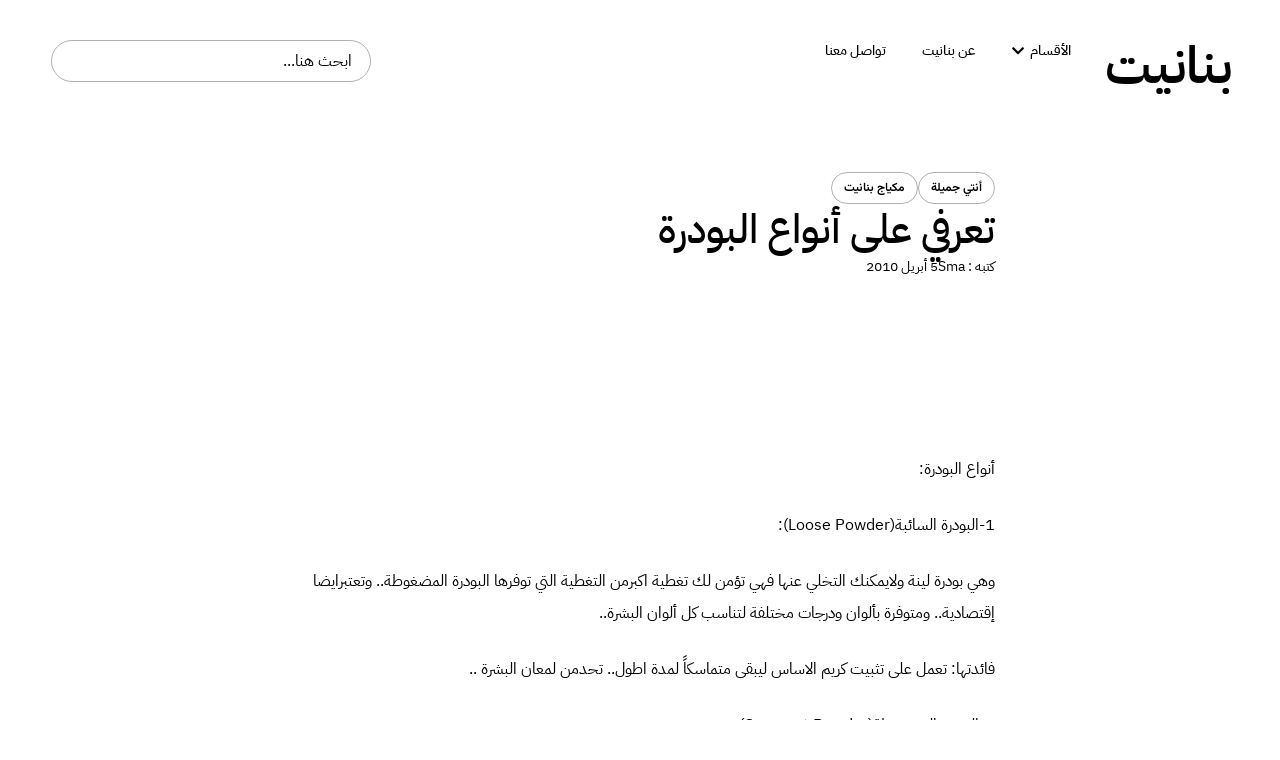

--- FILE ---
content_type: text/html; charset=UTF-8
request_url: https://www.bnanet.com/%D8%AA%D8%B9%D8%B1%D9%81%D9%8A-%D8%B9%D9%84%D9%89-%D8%A3%D9%86%D9%88%D8%A7%D8%B9-%D8%A7%D9%84%D8%A8%D9%88%D8%AF%D8%B1%D8%A9/
body_size: 15926
content:
<!DOCTYPE html>
<html dir="rtl" lang="ar">
<head>
	<meta charset="UTF-8">
	<meta name="viewport" content="width=device-width, initial-scale=1.0, viewport-fit=cover" />		<title>تعرفي على أنواع البودرة &#8211; bnanet</title>
<meta name='robots' content='max-image-preview:large' />
<link rel="alternate" type="application/rss+xml" title="bnanet &laquo; الخلاصة" href="https://www.bnanet.com/feed/" />
<link rel="alternate" type="application/rss+xml" title="bnanet &laquo; خلاصة التعليقات" href="https://www.bnanet.com/comments/feed/" />
<link rel="alternate" type="application/rss+xml" title="bnanet &laquo; تعرفي على أنواع البودرة خلاصة التعليقات" href="https://www.bnanet.com/%d8%aa%d8%b9%d8%b1%d9%81%d9%8a-%d8%b9%d9%84%d9%89-%d8%a3%d9%86%d9%88%d8%a7%d8%b9-%d8%a7%d9%84%d8%a8%d9%88%d8%af%d8%b1%d8%a9/feed/" />
<link rel="alternate" title="oEmbed (JSON)" type="application/json+oembed" href="https://www.bnanet.com/wp-json/oembed/1.0/embed?url=https%3A%2F%2Fwww.bnanet.com%2F%25d8%25aa%25d8%25b9%25d8%25b1%25d9%2581%25d9%258a-%25d8%25b9%25d9%2584%25d9%2589-%25d8%25a3%25d9%2586%25d9%2588%25d8%25a7%25d8%25b9-%25d8%25a7%25d9%2584%25d8%25a8%25d9%2588%25d8%25af%25d8%25b1%25d8%25a9%2F" />
<link rel="alternate" title="oEmbed (XML)" type="text/xml+oembed" href="https://www.bnanet.com/wp-json/oembed/1.0/embed?url=https%3A%2F%2Fwww.bnanet.com%2F%25d8%25aa%25d8%25b9%25d8%25b1%25d9%2581%25d9%258a-%25d8%25b9%25d9%2584%25d9%2589-%25d8%25a3%25d9%2586%25d9%2588%25d8%25a7%25d8%25b9-%25d8%25a7%25d9%2584%25d8%25a8%25d9%2588%25d8%25af%25d8%25b1%25d8%25a9%2F&#038;format=xml" />
<style id='wp-img-auto-sizes-contain-inline-css'>
img:is([sizes=auto i],[sizes^="auto," i]){contain-intrinsic-size:3000px 1500px}
/*# sourceURL=wp-img-auto-sizes-contain-inline-css */
</style>
<style id='wp-emoji-styles-inline-css'>

	img.wp-smiley, img.emoji {
		display: inline !important;
		border: none !important;
		box-shadow: none !important;
		height: 1em !important;
		width: 1em !important;
		margin: 0 0.07em !important;
		vertical-align: -0.1em !important;
		background: none !important;
		padding: 0 !important;
	}
/*# sourceURL=wp-emoji-styles-inline-css */
</style>
<link rel='stylesheet' id='wp-block-library-rtl-css' href='https://www.bnanet.com/wp-includes/css/dist/block-library/style-rtl.min.css?ver=6.9' media='all' />

<style id='classic-theme-styles-inline-css'>
/*! This file is auto-generated */
.wp-block-button__link{color:#fff;background-color:#32373c;border-radius:9999px;box-shadow:none;text-decoration:none;padding:calc(.667em + 2px) calc(1.333em + 2px);font-size:1.125em}.wp-block-file__button{background:#32373c;color:#fff;text-decoration:none}
/*# sourceURL=/wp-includes/css/classic-themes.min.css */
</style>
<link rel='stylesheet' id='Bnanet_style-rtl-css' href='https://www.bnanet.com/wp-content/themes/bnanet/public/main-rtl.css?ver=1.0.0' media='all' />
<link rel='stylesheet' id='elementor-frontend-css' href='https://www.bnanet.com/wp-content/uploads/elementor/css/custom-frontend-rtl.min.css?ver=1758381695' media='all' />
<link rel='stylesheet' id='widget-heading-css' href='https://www.bnanet.com/wp-content/plugins/elementor/assets/css/widget-heading-rtl.min.css?ver=3.32.1' media='all' />
<link rel='stylesheet' id='widget-nav-menu-css' href='https://www.bnanet.com/wp-content/uploads/elementor/css/custom-pro-widget-nav-menu-rtl.min.css?ver=1758381695' media='all' />
<link rel='stylesheet' id='widget-mega-menu-css' href='https://www.bnanet.com/wp-content/uploads/elementor/css/custom-pro-widget-mega-menu-rtl.min.css?ver=1758381695' media='all' />
<link rel='stylesheet' id='widget-search-css' href='https://www.bnanet.com/wp-content/plugins/elementor-pro/assets/css/widget-search-rtl.min.css?ver=3.32.1' media='all' />
<link rel='stylesheet' id='widget-divider-css' href='https://www.bnanet.com/wp-content/plugins/elementor/assets/css/widget-divider-rtl.min.css?ver=3.32.1' media='all' />
<link rel='stylesheet' id='widget-social-icons-css' href='https://www.bnanet.com/wp-content/plugins/elementor/assets/css/widget-social-icons-rtl.min.css?ver=3.32.1' media='all' />
<link rel='stylesheet' id='e-apple-webkit-css' href='https://www.bnanet.com/wp-content/uploads/elementor/css/custom-apple-webkit.min.css?ver=1758381695' media='all' />
<link rel='stylesheet' id='widget-post-info-css' href='https://www.bnanet.com/wp-content/plugins/elementor-pro/assets/css/widget-post-info-rtl.min.css?ver=3.32.1' media='all' />
<link rel='stylesheet' id='widget-icon-list-css' href='https://www.bnanet.com/wp-content/uploads/elementor/css/custom-widget-icon-list-rtl.min.css?ver=1758381695' media='all' />
<link rel='stylesheet' id='elementor-icons-shared-0-css' href='https://www.bnanet.com/wp-content/plugins/elementor/assets/lib/font-awesome/css/fontawesome.min.css?ver=5.15.3' media='all' />
<link rel='stylesheet' id='elementor-icons-fa-regular-css' href='https://www.bnanet.com/wp-content/plugins/elementor/assets/lib/font-awesome/css/regular.min.css?ver=5.15.3' media='all' />
<link rel='stylesheet' id='elementor-icons-fa-solid-css' href='https://www.bnanet.com/wp-content/plugins/elementor/assets/lib/font-awesome/css/solid.min.css?ver=5.15.3' media='all' />
<link rel='stylesheet' id='widget-image-css' href='https://www.bnanet.com/wp-content/plugins/elementor/assets/css/widget-image-rtl.min.css?ver=3.32.1' media='all' />
<link rel='stylesheet' id='widget-loop-common-css' href='https://www.bnanet.com/wp-content/plugins/elementor-pro/assets/css/widget-loop-common-rtl.min.css?ver=3.32.1' media='all' />
<link rel='stylesheet' id='widget-loop-grid-css' href='https://www.bnanet.com/wp-content/uploads/elementor/css/custom-pro-widget-loop-grid-rtl.min.css?ver=1758381695' media='all' />
<link rel='stylesheet' id='elementor-icons-css' href='https://www.bnanet.com/wp-content/plugins/elementor/assets/lib/eicons/css/elementor-icons.min.css?ver=5.44.0' media='all' />
<link rel='stylesheet' id='elementor-post-38903-css' href='https://www.bnanet.com/wp-content/uploads/elementor/css/post-38903.css?ver=1758381695' media='all' />
<link rel='stylesheet' id='elementor-post-38911-css' href='https://www.bnanet.com/wp-content/uploads/elementor/css/post-38911.css?ver=1758381695' media='all' />
<link rel='stylesheet' id='elementor-post-38964-css' href='https://www.bnanet.com/wp-content/uploads/elementor/css/post-38964.css?ver=1758381695' media='all' />
<link rel='stylesheet' id='elementor-post-38975-css' href='https://www.bnanet.com/wp-content/uploads/elementor/css/post-38975.css?ver=1758382143' media='all' />
<link rel='stylesheet' id='ecs-styles-css' href='https://www.bnanet.com/wp-content/plugins/ele-custom-skin/assets/css/ecs-style.css?ver=3.1.9' media='all' />
<link rel='stylesheet' id='elementor-gf-local-ibmplexsansarabic-css' href='https://www.bnanet.com/wp-content/uploads/elementor/google-fonts/css/ibmplexsansarabic.css?ver=1758371779' media='all' />
<link rel='stylesheet' id='elementor-icons-fa-brands-css' href='https://www.bnanet.com/wp-content/plugins/elementor/assets/lib/font-awesome/css/brands.min.css?ver=5.15.3' media='all' />
<script src="https://www.bnanet.com/wp-includes/js/jquery/jquery.min.js?ver=3.7.1" id="jquery-core-js"></script>
<script src="https://www.bnanet.com/wp-includes/js/jquery/jquery-migrate.min.js?ver=3.4.1" id="jquery-migrate-js"></script>
<script id="ecs_ajax_load-js-extra">
var ecs_ajax_params = {"ajaxurl":"https://www.bnanet.com/wp-admin/admin-ajax.php","posts":"{\"page\":0,\"name\":\"%d8%aa%d8%b9%d8%b1%d9%81%d9%8a-%d8%b9%d9%84%d9%89-%d8%a3%d9%86%d9%88%d8%a7%d8%b9-%d8%a7%d9%84%d8%a8%d9%88%d8%af%d8%b1%d8%a9\",\"error\":\"\",\"m\":\"\",\"p\":0,\"post_parent\":\"\",\"subpost\":\"\",\"subpost_id\":\"\",\"attachment\":\"\",\"attachment_id\":0,\"pagename\":\"\",\"page_id\":0,\"second\":\"\",\"minute\":\"\",\"hour\":\"\",\"day\":0,\"monthnum\":0,\"year\":0,\"w\":0,\"category_name\":\"\",\"tag\":\"\",\"cat\":\"\",\"tag_id\":\"\",\"author\":\"\",\"author_name\":\"\",\"feed\":\"\",\"tb\":\"\",\"paged\":0,\"meta_key\":\"\",\"meta_value\":\"\",\"preview\":\"\",\"s\":\"\",\"sentence\":\"\",\"title\":\"\",\"fields\":\"all\",\"menu_order\":\"\",\"embed\":\"\",\"category__in\":[],\"category__not_in\":[],\"category__and\":[],\"post__in\":[],\"post__not_in\":[],\"post_name__in\":[],\"tag__in\":[],\"tag__not_in\":[],\"tag__and\":[],\"tag_slug__in\":[],\"tag_slug__and\":[],\"post_parent__in\":[],\"post_parent__not_in\":[],\"author__in\":[],\"author__not_in\":[],\"search_columns\":[],\"ignore_sticky_posts\":false,\"suppress_filters\":false,\"cache_results\":true,\"update_post_term_cache\":true,\"update_menu_item_cache\":false,\"lazy_load_term_meta\":true,\"update_post_meta_cache\":true,\"post_type\":\"\",\"posts_per_page\":12,\"nopaging\":false,\"comments_per_page\":\"50\",\"no_found_rows\":false,\"order\":\"DESC\"}"};
//# sourceURL=ecs_ajax_load-js-extra
</script>
<script src="https://www.bnanet.com/wp-content/plugins/ele-custom-skin/assets/js/ecs_ajax_pagination.js?ver=3.1.9" id="ecs_ajax_load-js"></script>
<script src="https://www.bnanet.com/wp-content/plugins/ele-custom-skin/assets/js/ecs.js?ver=3.1.9" id="ecs-script-js"></script>
<link rel="https://api.w.org/" href="https://www.bnanet.com/wp-json/" /><link rel="alternate" title="JSON" type="application/json" href="https://www.bnanet.com/wp-json/wp/v2/posts/748" /><link rel="EditURI" type="application/rsd+xml" title="RSD" href="https://www.bnanet.com/xmlrpc.php?rsd" />
<meta name="generator" content="WordPress 6.9" />
<link rel="canonical" href="https://www.bnanet.com/%d8%aa%d8%b9%d8%b1%d9%81%d9%8a-%d8%b9%d9%84%d9%89-%d8%a3%d9%86%d9%88%d8%a7%d8%b9-%d8%a7%d9%84%d8%a8%d9%88%d8%af%d8%b1%d8%a9/" />
<link rel='shortlink' href='https://www.bnanet.com/?p=748' />
<link rel="pingback" href="https://www.bnanet.com/xmlrpc.php"><meta name="generator" content="Elementor 3.32.1; features: additional_custom_breakpoints; settings: css_print_method-external, google_font-enabled, font_display-swap">
			<style>
				.e-con.e-parent:nth-of-type(n+4):not(.e-lazyloaded):not(.e-no-lazyload),
				.e-con.e-parent:nth-of-type(n+4):not(.e-lazyloaded):not(.e-no-lazyload) * {
					background-image: none !important;
				}
				@media screen and (max-height: 1024px) {
					.e-con.e-parent:nth-of-type(n+3):not(.e-lazyloaded):not(.e-no-lazyload),
					.e-con.e-parent:nth-of-type(n+3):not(.e-lazyloaded):not(.e-no-lazyload) * {
						background-image: none !important;
					}
				}
				@media screen and (max-height: 640px) {
					.e-con.e-parent:nth-of-type(n+2):not(.e-lazyloaded):not(.e-no-lazyload),
					.e-con.e-parent:nth-of-type(n+2):not(.e-lazyloaded):not(.e-no-lazyload) * {
						background-image: none !important;
					}
				}
			</style>
			<link rel="icon" href="https://www.bnanet.com/wp-content/uploads/2025/09/cropped-icon-2-32x32.png" sizes="32x32" />
<link rel="icon" href="https://www.bnanet.com/wp-content/uploads/2025/09/cropped-icon-2-192x192.png" sizes="192x192" />
<link rel="apple-touch-icon" href="https://www.bnanet.com/wp-content/uploads/2025/09/cropped-icon-2-180x180.png" />
<meta name="msapplication-TileImage" content="https://www.bnanet.com/wp-content/uploads/2025/09/cropped-icon-2-270x270.png" />
</head>
<body class="rtl wp-singular post-template-default single single-post postid-748 single-format-standard wp-custom-logo wp-theme-bnanet elementor-default elementor-template-full-width elementor-kit-38903 elementor-page-38975">
		<header data-elementor-type="header" data-elementor-id="38911" class="elementor elementor-38911 elementor-location-header" data-elementor-post-type="elementor_library">
			<div class="elementor-element elementor-element-b458e01 e-flex e-con-boxed e-con e-parent" data-id="b458e01" data-element_type="container">
					<div class="e-con-inner">
		<div class="elementor-element elementor-element-ba6100f e-con-full e-flex e-con e-child" data-id="ba6100f" data-element_type="container">
		<div class="elementor-element elementor-element-cc0f558 e-con-full e-flex e-con e-child" data-id="cc0f558" data-element_type="container">
				<div class="elementor-element elementor-element-f77dc56 elementor-widget elementor-widget-heading" data-id="f77dc56" data-element_type="widget" id="heading" data-widget_type="heading.default">
				<div class="elementor-widget-container">
					<h1 class="elementor-heading-title elementor-size-default"><a href="https://www.bnanet.com">بنانيت</a></h1>				</div>
				</div>
				</div>
		<div class="elementor-element elementor-element-4d6b415 e-con-full elementor-hidden-tablet elementor-hidden-mobile_extra elementor-hidden-mobile e-flex e-con e-child" data-id="4d6b415" data-element_type="container">
				<div class="elementor-element elementor-element-70a1102 e-n-menu-none elementor-hidden-mobile_extra elementor-hidden-tablet elementor-hidden-mobile e-full_width e-n-menu-layout-horizontal elementor-widget elementor-widget-n-menu" data-id="70a1102" data-element_type="widget" data-settings="{&quot;menu_items&quot;:[{&quot;_id&quot;:&quot;fe84bf6&quot;,&quot;item_title&quot;:&quot;\u0627\u0644\u0623\u0642\u0633\u0627\u0645&quot;,&quot;item_dropdown_content&quot;:&quot;yes&quot;,&quot;item_link&quot;:{&quot;url&quot;:&quot;&quot;,&quot;is_external&quot;:&quot;&quot;,&quot;nofollow&quot;:&quot;&quot;,&quot;custom_attributes&quot;:&quot;&quot;},&quot;item_icon&quot;:{&quot;value&quot;:&quot;&quot;,&quot;library&quot;:&quot;&quot;},&quot;item_icon_active&quot;:null,&quot;element_id&quot;:&quot;&quot;},{&quot;item_title&quot;:&quot;\u0639\u0646 \u0628\u0646\u0627\u0646\u064a\u062a&quot;,&quot;_id&quot;:&quot;7fcea38&quot;,&quot;item_link&quot;:{&quot;url&quot;:&quot;https:\/\/www.bnanet.com\/about\/&quot;,&quot;is_external&quot;:&quot;&quot;,&quot;nofollow&quot;:&quot;&quot;,&quot;custom_attributes&quot;:&quot;&quot;},&quot;item_dropdown_content&quot;:&quot;no&quot;,&quot;item_icon&quot;:{&quot;value&quot;:&quot;&quot;,&quot;library&quot;:&quot;&quot;},&quot;item_icon_active&quot;:null,&quot;element_id&quot;:&quot;&quot;},{&quot;item_title&quot;:&quot;\u062a\u0648\u0627\u0635\u0644 \u0645\u0639\u0646\u0627&quot;,&quot;_id&quot;:&quot;791ff17&quot;,&quot;item_link&quot;:{&quot;url&quot;:&quot;https:\/\/www.bnanet.com\/contact-us\/&quot;,&quot;is_external&quot;:&quot;&quot;,&quot;nofollow&quot;:&quot;&quot;,&quot;custom_attributes&quot;:&quot;&quot;},&quot;item_dropdown_content&quot;:&quot;no&quot;,&quot;item_icon&quot;:{&quot;value&quot;:&quot;&quot;,&quot;library&quot;:&quot;&quot;},&quot;item_icon_active&quot;:null,&quot;element_id&quot;:&quot;&quot;}],&quot;breakpoint_selector&quot;:&quot;none&quot;,&quot;menu_item_title_distance_from_content&quot;:{&quot;unit&quot;:&quot;px&quot;,&quot;size&quot;:24,&quot;sizes&quot;:[]},&quot;content_width&quot;:&quot;full_width&quot;,&quot;item_layout&quot;:&quot;horizontal&quot;,&quot;open_on&quot;:&quot;hover&quot;,&quot;horizontal_scroll&quot;:&quot;disable&quot;,&quot;menu_item_title_distance_from_content_widescreen&quot;:{&quot;unit&quot;:&quot;px&quot;,&quot;size&quot;:&quot;&quot;,&quot;sizes&quot;:[]},&quot;menu_item_title_distance_from_content_laptop&quot;:{&quot;unit&quot;:&quot;px&quot;,&quot;size&quot;:&quot;&quot;,&quot;sizes&quot;:[]},&quot;menu_item_title_distance_from_content_tablet_extra&quot;:{&quot;unit&quot;:&quot;px&quot;,&quot;size&quot;:&quot;&quot;,&quot;sizes&quot;:[]},&quot;menu_item_title_distance_from_content_tablet&quot;:{&quot;unit&quot;:&quot;px&quot;,&quot;size&quot;:&quot;&quot;,&quot;sizes&quot;:[]},&quot;menu_item_title_distance_from_content_mobile_extra&quot;:{&quot;unit&quot;:&quot;px&quot;,&quot;size&quot;:&quot;&quot;,&quot;sizes&quot;:[]},&quot;menu_item_title_distance_from_content_mobile&quot;:{&quot;unit&quot;:&quot;px&quot;,&quot;size&quot;:&quot;&quot;,&quot;sizes&quot;:[]}}" data-widget_type="mega-menu.default">
				<div class="elementor-widget-container">
							<nav class="e-n-menu" data-widget-number="118" aria-label="Menu">
					<button class="e-n-menu-toggle" id="menu-toggle-118" aria-haspopup="true" aria-expanded="false" aria-controls="menubar-118" aria-label="Menu Toggle">
			<span class="e-n-menu-toggle-icon e-open">
				<i class="eicon-menu-bar"></i>			</span>
			<span class="e-n-menu-toggle-icon e-close">
				<i class="eicon-close"></i>			</span>
		</button>
					<div class="e-n-menu-wrapper" id="menubar-118" aria-labelledby="menu-toggle-118">
				<ul class="e-n-menu-heading">
								<li class="e-n-menu-item">
				<div id="e-n-menu-title-1181" class="e-n-menu-title">
					<div class="e-n-menu-title-container">												<span class="e-n-menu-title-text">
							الأقسام						</span>
					</div>											<button id="e-n-menu-dropdown-icon-1181" class="e-n-menu-dropdown-icon e-focus" data-tab-index="1" aria-haspopup="true" aria-expanded="false" aria-controls="e-n-menu-content-1181" >
							<span class="e-n-menu-dropdown-icon-opened">
								<i aria-hidden="true" class="fas fa-chevron-up"></i>								<span class="elementor-screen-only">Close الأقسام</span>
							</span>
							<span class="e-n-menu-dropdown-icon-closed">
								<i aria-hidden="true" class="fas fa-chevron-down"></i>								<span class="elementor-screen-only">Open الأقسام</span>
							</span>
						</button>
									</div>
									<div class="e-n-menu-content">
						<div id="e-n-menu-content-1181" data-tab-index="1" aria-labelledby="e-n-menu-dropdown-icon-1181" class="elementor-element elementor-element-7061089 e-flex e-con-boxed e-con e-child" data-id="7061089" data-element_type="container">
					<div class="e-con-inner">
		<div class="elementor-element elementor-element-49e05e9 e-con-full e-flex e-con e-child" data-id="49e05e9" data-element_type="container">
				<div class="elementor-element elementor-element-61e8b6b elementor-nav-menu--dropdown-none menu-drop elementor-widget elementor-widget-nav-menu" data-id="61e8b6b" data-element_type="widget" data-settings="{&quot;layout&quot;:&quot;horizontal&quot;,&quot;submenu_icon&quot;:{&quot;value&quot;:&quot;&lt;i class=\&quot;fas fa-caret-down\&quot; aria-hidden=\&quot;true\&quot;&gt;&lt;\/i&gt;&quot;,&quot;library&quot;:&quot;fa-solid&quot;}}" data-widget_type="nav-menu.default">
				<div class="elementor-widget-container">
								<nav aria-label="Menu" class="elementor-nav-menu--main elementor-nav-menu__container elementor-nav-menu--layout-horizontal e--pointer-none">
				<ul id="menu-1-61e8b6b" class="elementor-nav-menu"><li class="menu-item menu-item-type-taxonomy menu-item-object-category current-post-ancestor current-menu-parent current-post-parent menu-item-38915"><a href="https://www.bnanet.com/category/%d8%a3%d9%86%d8%aa%d9%8a-%d8%ac%d9%85%d9%8a%d9%84%d8%a9/" class="elementor-item">أنتي جميلة</a></li>
<li class="menu-item menu-item-type-taxonomy menu-item-object-category menu-item-38917"><a href="https://www.bnanet.com/category/%d8%a3%d9%86%d8%aa%d9%8a-%d8%ac%d9%85%d9%8a%d9%84%d8%a9/%d8%a7%d9%84%d8%b9%d9%86%d8%a7%d9%8a%d8%a9-%d8%a8%d8%a7%d9%84%d8%a8%d8%b4%d8%b1%d8%a9/" class="elementor-item">بشرتك</a></li>
<li class="menu-item menu-item-type-taxonomy menu-item-object-category menu-item-38924"><a href="https://www.bnanet.com/category/%d8%a3%d9%86%d8%aa%d9%8a-%d8%ac%d9%85%d9%8a%d9%84%d8%a9/%d8%a7%d9%84%d8%b9%d9%86%d8%a7%d9%8a%d8%a9-%d8%a8%d8%a7%d9%84%d8%b4%d8%b9%d8%b1/" class="elementor-item">شعرك</a></li>
<li class="menu-item menu-item-type-taxonomy menu-item-object-category current-post-ancestor current-menu-parent current-post-parent menu-item-38931"><a href="https://www.bnanet.com/category/%d8%a3%d9%86%d8%aa%d9%8a-%d8%ac%d9%85%d9%8a%d9%84%d8%a9/%d9%85%d9%83%d9%8a%d8%a7%d8%ac/" class="elementor-item">مكياج بنانيت</a></li>
<li class="menu-item menu-item-type-taxonomy menu-item-object-category menu-item-38919"><a href="https://www.bnanet.com/category/%d8%a8%d9%86%d8%a7%d9%86%d9%8a%d8%aa-%d8%a3%d9%88%d9%86-%d9%84%d8%a7%d9%8a%d9%86/" class="elementor-item">بنانيت أون لاين</a></li>
<li class="menu-item menu-item-type-taxonomy menu-item-object-category menu-item-38913"><a href="https://www.bnanet.com/category/%d8%a8%d9%86%d8%a7%d9%86%d9%8a%d8%aa-%d8%a3%d9%88%d9%86-%d9%84%d8%a7%d9%8a%d9%86/%d8%a3%d8%b3%d8%b1%d8%a7%d8%b1-%d8%a8%d9%86%d8%a7%d9%86%d9%8a%d8%aa/" class="elementor-item">أسرار بنانيت</a></li>
<li class="menu-item menu-item-type-taxonomy menu-item-object-category menu-item-38923"><a href="https://www.bnanet.com/category/%d8%a8%d9%86%d8%a7%d9%86%d9%8a%d8%aa-%d8%a3%d9%88%d9%86-%d9%84%d8%a7%d9%8a%d9%86/%d8%b3%d9%8a%d9%86-%d9%88%d8%ac%d9%8a%d9%85/" class="elementor-item">سين وجيم</a></li>
<li class="menu-item menu-item-type-taxonomy menu-item-object-category menu-item-38922"><a href="https://www.bnanet.com/category/%d8%af%d9%8a%d9%83%d9%88%d8%b1/%d8%af%d9%8a%d9%83%d9%88%d8%b1-%d8%a7%d9%84%d8%b5%d8%a8%d8%a7%d9%8a%d8%a7/" class="elementor-item">ديكور بنانيت</a></li>
<li class="menu-item menu-item-type-taxonomy menu-item-object-category menu-item-38925"><a href="https://www.bnanet.com/category/%d8%b5%d8%ad%d8%a9-%d9%88%d8%b1%d8%b4%d8%a7%d9%82%d8%a9/" class="elementor-item">صحة ورشاقة</a></li>
<li class="menu-item menu-item-type-taxonomy menu-item-object-category menu-item-38927"><a href="https://www.bnanet.com/category/%d8%ba%d8%b0%d8%a7%d8%a1-%d8%b5%d8%ad%d9%8a/" class="elementor-item">غذاء صحي</a></li>
<li class="menu-item menu-item-type-taxonomy menu-item-object-category menu-item-38914"><a href="https://www.bnanet.com/category/%d8%ba%d8%b0%d8%a7%d8%a1-%d8%b5%d8%ad%d9%8a/%d8%a3%d8%b7%d8%a8%d8%a7%d9%82-%d9%85%d9%86%d9%88%d8%b9%d8%a9/" class="elementor-item">أطباق منوعة</a></li>
<li class="menu-item menu-item-type-taxonomy menu-item-object-category menu-item-38921"><a href="https://www.bnanet.com/category/%d8%ba%d8%b0%d8%a7%d8%a1-%d8%b5%d8%ad%d9%8a/%d8%a7%d9%84%d8%ad%d9%84%d9%88%d9%8a%d8%a7%d8%aa/" class="elementor-item">حلويات</a></li>
<li class="menu-item menu-item-type-taxonomy menu-item-object-category menu-item-38930"><a href="https://www.bnanet.com/category/%d8%ba%d8%b0%d8%a7%d8%a1-%d8%b5%d8%ad%d9%8a/%d9%85%d8%ab%d9%84%d8%ac%d8%a7%d8%aa-%d9%88-%d9%85%d8%b4%d8%b1%d9%88%d8%a8%d8%a7%d8%aa/" class="elementor-item">مشروبات صحية</a></li>
<li class="menu-item menu-item-type-taxonomy menu-item-object-category menu-item-38920"><a href="https://www.bnanet.com/category/%d9%85%d8%b4%d8%a7%d9%87%d9%8a%d8%b1-%d9%88%d9%81%d9%86/%d8%ac%d8%af%d9%8a%d8%af-x-%d8%ac%d8%af%d9%8a%d8%af/" class="elementor-item">جديد × جديد</a></li>
<li class="menu-item menu-item-type-taxonomy menu-item-object-category menu-item-38932"><a href="https://www.bnanet.com/category/%d9%85%d9%88%d8%b6%d8%a9-%d9%88%d8%b4%d9%8a%d8%a7%d9%83%d8%a9/" class="elementor-item">موضة وشياكة</a></li>
<li class="menu-item menu-item-type-taxonomy menu-item-object-category menu-item-38916"><a href="https://www.bnanet.com/category/%d9%85%d9%88%d8%b6%d8%a9-%d9%88%d8%b4%d9%8a%d8%a7%d9%83%d8%a9/%d8%a7%d9%83%d8%b3%d8%b3%d9%88%d8%a7%d8%b1%d8%a7%d8%aa-%d8%a8%d9%86%d8%a7%d9%86%d9%8a%d8%aa/" class="elementor-item">اكسسوارات بنانيت</a></li>
<li class="menu-item menu-item-type-taxonomy menu-item-object-category menu-item-38918"><a href="https://www.bnanet.com/category/%d9%85%d9%88%d8%b6%d8%a9-%d9%88%d8%b4%d9%8a%d8%a7%d9%83%d8%a9/%d8%a8%d9%86%d8%a7%d8%aa-%d8%b4%d9%8a%d9%83/" class="elementor-item">بنات شيك</a></li>
<li class="menu-item menu-item-type-taxonomy menu-item-object-category menu-item-38926"><a href="https://www.bnanet.com/category/%d9%85%d9%8a%d8%af%d9%8a%d8%a7/%d8%b5%d9%88%d8%b1-%d8%a8%d9%86%d8%a7%d9%86%d9%8a%d8%aa/" class="elementor-item">صور بنانيت</a></li>
<li class="menu-item menu-item-type-taxonomy menu-item-object-category menu-item-38929"><a href="https://www.bnanet.com/category/%d9%85%d9%8a%d8%af%d9%8a%d8%a7/%d9%81%d9%8a%d8%af%d9%8a%d9%88-%d8%a8%d9%86%d8%a7%d9%86%d9%8a%d8%aa/" class="elementor-item">فيديو بنانيت</a></li>
</ul>			</nav>
						<nav class="elementor-nav-menu--dropdown elementor-nav-menu__container" aria-hidden="true">
				<ul id="menu-2-61e8b6b" class="elementor-nav-menu"><li class="menu-item menu-item-type-taxonomy menu-item-object-category current-post-ancestor current-menu-parent current-post-parent menu-item-38915"><a href="https://www.bnanet.com/category/%d8%a3%d9%86%d8%aa%d9%8a-%d8%ac%d9%85%d9%8a%d9%84%d8%a9/" class="elementor-item" tabindex="-1">أنتي جميلة</a></li>
<li class="menu-item menu-item-type-taxonomy menu-item-object-category menu-item-38917"><a href="https://www.bnanet.com/category/%d8%a3%d9%86%d8%aa%d9%8a-%d8%ac%d9%85%d9%8a%d9%84%d8%a9/%d8%a7%d9%84%d8%b9%d9%86%d8%a7%d9%8a%d8%a9-%d8%a8%d8%a7%d9%84%d8%a8%d8%b4%d8%b1%d8%a9/" class="elementor-item" tabindex="-1">بشرتك</a></li>
<li class="menu-item menu-item-type-taxonomy menu-item-object-category menu-item-38924"><a href="https://www.bnanet.com/category/%d8%a3%d9%86%d8%aa%d9%8a-%d8%ac%d9%85%d9%8a%d9%84%d8%a9/%d8%a7%d9%84%d8%b9%d9%86%d8%a7%d9%8a%d8%a9-%d8%a8%d8%a7%d9%84%d8%b4%d8%b9%d8%b1/" class="elementor-item" tabindex="-1">شعرك</a></li>
<li class="menu-item menu-item-type-taxonomy menu-item-object-category current-post-ancestor current-menu-parent current-post-parent menu-item-38931"><a href="https://www.bnanet.com/category/%d8%a3%d9%86%d8%aa%d9%8a-%d8%ac%d9%85%d9%8a%d9%84%d8%a9/%d9%85%d9%83%d9%8a%d8%a7%d8%ac/" class="elementor-item" tabindex="-1">مكياج بنانيت</a></li>
<li class="menu-item menu-item-type-taxonomy menu-item-object-category menu-item-38919"><a href="https://www.bnanet.com/category/%d8%a8%d9%86%d8%a7%d9%86%d9%8a%d8%aa-%d8%a3%d9%88%d9%86-%d9%84%d8%a7%d9%8a%d9%86/" class="elementor-item" tabindex="-1">بنانيت أون لاين</a></li>
<li class="menu-item menu-item-type-taxonomy menu-item-object-category menu-item-38913"><a href="https://www.bnanet.com/category/%d8%a8%d9%86%d8%a7%d9%86%d9%8a%d8%aa-%d8%a3%d9%88%d9%86-%d9%84%d8%a7%d9%8a%d9%86/%d8%a3%d8%b3%d8%b1%d8%a7%d8%b1-%d8%a8%d9%86%d8%a7%d9%86%d9%8a%d8%aa/" class="elementor-item" tabindex="-1">أسرار بنانيت</a></li>
<li class="menu-item menu-item-type-taxonomy menu-item-object-category menu-item-38923"><a href="https://www.bnanet.com/category/%d8%a8%d9%86%d8%a7%d9%86%d9%8a%d8%aa-%d8%a3%d9%88%d9%86-%d9%84%d8%a7%d9%8a%d9%86/%d8%b3%d9%8a%d9%86-%d9%88%d8%ac%d9%8a%d9%85/" class="elementor-item" tabindex="-1">سين وجيم</a></li>
<li class="menu-item menu-item-type-taxonomy menu-item-object-category menu-item-38922"><a href="https://www.bnanet.com/category/%d8%af%d9%8a%d9%83%d9%88%d8%b1/%d8%af%d9%8a%d9%83%d9%88%d8%b1-%d8%a7%d9%84%d8%b5%d8%a8%d8%a7%d9%8a%d8%a7/" class="elementor-item" tabindex="-1">ديكور بنانيت</a></li>
<li class="menu-item menu-item-type-taxonomy menu-item-object-category menu-item-38925"><a href="https://www.bnanet.com/category/%d8%b5%d8%ad%d8%a9-%d9%88%d8%b1%d8%b4%d8%a7%d9%82%d8%a9/" class="elementor-item" tabindex="-1">صحة ورشاقة</a></li>
<li class="menu-item menu-item-type-taxonomy menu-item-object-category menu-item-38927"><a href="https://www.bnanet.com/category/%d8%ba%d8%b0%d8%a7%d8%a1-%d8%b5%d8%ad%d9%8a/" class="elementor-item" tabindex="-1">غذاء صحي</a></li>
<li class="menu-item menu-item-type-taxonomy menu-item-object-category menu-item-38914"><a href="https://www.bnanet.com/category/%d8%ba%d8%b0%d8%a7%d8%a1-%d8%b5%d8%ad%d9%8a/%d8%a3%d8%b7%d8%a8%d8%a7%d9%82-%d9%85%d9%86%d9%88%d8%b9%d8%a9/" class="elementor-item" tabindex="-1">أطباق منوعة</a></li>
<li class="menu-item menu-item-type-taxonomy menu-item-object-category menu-item-38921"><a href="https://www.bnanet.com/category/%d8%ba%d8%b0%d8%a7%d8%a1-%d8%b5%d8%ad%d9%8a/%d8%a7%d9%84%d8%ad%d9%84%d9%88%d9%8a%d8%a7%d8%aa/" class="elementor-item" tabindex="-1">حلويات</a></li>
<li class="menu-item menu-item-type-taxonomy menu-item-object-category menu-item-38930"><a href="https://www.bnanet.com/category/%d8%ba%d8%b0%d8%a7%d8%a1-%d8%b5%d8%ad%d9%8a/%d9%85%d8%ab%d9%84%d8%ac%d8%a7%d8%aa-%d9%88-%d9%85%d8%b4%d8%b1%d9%88%d8%a8%d8%a7%d8%aa/" class="elementor-item" tabindex="-1">مشروبات صحية</a></li>
<li class="menu-item menu-item-type-taxonomy menu-item-object-category menu-item-38920"><a href="https://www.bnanet.com/category/%d9%85%d8%b4%d8%a7%d9%87%d9%8a%d8%b1-%d9%88%d9%81%d9%86/%d8%ac%d8%af%d9%8a%d8%af-x-%d8%ac%d8%af%d9%8a%d8%af/" class="elementor-item" tabindex="-1">جديد × جديد</a></li>
<li class="menu-item menu-item-type-taxonomy menu-item-object-category menu-item-38932"><a href="https://www.bnanet.com/category/%d9%85%d9%88%d8%b6%d8%a9-%d9%88%d8%b4%d9%8a%d8%a7%d9%83%d8%a9/" class="elementor-item" tabindex="-1">موضة وشياكة</a></li>
<li class="menu-item menu-item-type-taxonomy menu-item-object-category menu-item-38916"><a href="https://www.bnanet.com/category/%d9%85%d9%88%d8%b6%d8%a9-%d9%88%d8%b4%d9%8a%d8%a7%d9%83%d8%a9/%d8%a7%d9%83%d8%b3%d8%b3%d9%88%d8%a7%d8%b1%d8%a7%d8%aa-%d8%a8%d9%86%d8%a7%d9%86%d9%8a%d8%aa/" class="elementor-item" tabindex="-1">اكسسوارات بنانيت</a></li>
<li class="menu-item menu-item-type-taxonomy menu-item-object-category menu-item-38918"><a href="https://www.bnanet.com/category/%d9%85%d9%88%d8%b6%d8%a9-%d9%88%d8%b4%d9%8a%d8%a7%d9%83%d8%a9/%d8%a8%d9%86%d8%a7%d8%aa-%d8%b4%d9%8a%d9%83/" class="elementor-item" tabindex="-1">بنات شيك</a></li>
<li class="menu-item menu-item-type-taxonomy menu-item-object-category menu-item-38926"><a href="https://www.bnanet.com/category/%d9%85%d9%8a%d8%af%d9%8a%d8%a7/%d8%b5%d9%88%d8%b1-%d8%a8%d9%86%d8%a7%d9%86%d9%8a%d8%aa/" class="elementor-item" tabindex="-1">صور بنانيت</a></li>
<li class="menu-item menu-item-type-taxonomy menu-item-object-category menu-item-38929"><a href="https://www.bnanet.com/category/%d9%85%d9%8a%d8%af%d9%8a%d8%a7/%d9%81%d9%8a%d8%af%d9%8a%d9%88-%d8%a8%d9%86%d8%a7%d9%86%d9%8a%d8%aa/" class="elementor-item" tabindex="-1">فيديو بنانيت</a></li>
</ul>			</nav>
						</div>
				</div>
				</div>
					</div>
				</div>
							</div>
							</li>
					<li class="e-n-menu-item">
				<div id="e-n-menu-title-1182" class="e-n-menu-title">
					<a class="e-n-menu-title-container e-focus e-link" href="https://www.bnanet.com/about/">												<span class="e-n-menu-title-text">
							عن بنانيت						</span>
					</a>									</div>
							</li>
					<li class="e-n-menu-item">
				<div id="e-n-menu-title-1183" class="e-n-menu-title">
					<a class="e-n-menu-title-container e-focus e-link" href="https://www.bnanet.com/contact-us/">												<span class="e-n-menu-title-text">
							تواصل معنا						</span>
					</a>									</div>
							</li>
						</ul>
			</div>
		</nav>
						</div>
				</div>
				</div>
		<div class="elementor-element elementor-element-a765bfa e-con-full e-flex e-con e-child" data-id="a765bfa" data-element_type="container">
				<div class="elementor-element elementor-element-132686a elementor-hidden-tablet elementor-hidden-mobile_extra elementor-hidden-mobile elementor-widget elementor-widget-search" data-id="132686a" data-element_type="widget" data-settings="{&quot;submit_trigger&quot;:&quot;key_enter&quot;,&quot;pagination_type_options&quot;:&quot;none&quot;}" data-widget_type="search.default">
				<div class="elementor-widget-container">
							<search class="e-search hidden" role="search">
			<form class="e-search-form" action="https://www.bnanet.com" method="get">

				
				<label class="e-search-label" for="search-132686a">
					<span class="elementor-screen-only">
						Search					</span>
									</label>

				<div class="e-search-input-wrapper">
					<input id="search-132686a" placeholder="ابحث هنا..." class="e-search-input" type="search" name="s" value="" autocomplete="off" role="combobox" aria-autocomplete="list" aria-expanded="false" aria-controls="results-132686a" aria-haspopup="listbox">
															<output id="results-132686a" class="e-search-results-container hide-loader" aria-live="polite" aria-atomic="true" aria-label="Results for search" tabindex="0">
						<div class="e-search-results"></div>
											</output>
									</div>
				
				
				<button class="e-search-submit elementor-screen-only " type="submit" aria-label="Search">
					
									</button>
				<input type="hidden" name="e_search_props" value="132686a-38911">
			</form>
		</search>
						</div>
				</div>
				<div class="elementor-element elementor-element-738322e elementor-hidden-widescreen elementor-hidden-desktop elementor-hidden-laptop elementor-hidden-tablet_extra elementor-view-default elementor-widget elementor-widget-icon" data-id="738322e" data-element_type="widget" data-widget_type="icon.default">
				<div class="elementor-widget-container">
							<div class="elementor-icon-wrapper">
			<a class="elementor-icon" href="#elementor-action%3Aaction%3Dpopup%3Aopen%26settings%3DeyJpZCI6IjM4OTY3IiwidG9nZ2xlIjpmYWxzZX0%3D">
			<i aria-hidden="true" class="fas fa-bars"></i>			</a>
		</div>
						</div>
				</div>
				</div>
				</div>
		<div class="elementor-element elementor-element-0f3b100 e-con-full elementor-hidden-tablet elementor-hidden-mobile_extra elementor-hidden-mobile elementor-hidden-widescreen elementor-hidden-desktop elementor-hidden-laptop elementor-hidden-tablet_extra e-flex e-con e-child" data-id="0f3b100" data-element_type="container">
				<div class="elementor-element elementor-element-c4fbcec elementor-nav-menu--dropdown-none menu-drop elementor-widget elementor-widget-nav-menu" data-id="c4fbcec" data-element_type="widget" data-settings="{&quot;layout&quot;:&quot;horizontal&quot;,&quot;submenu_icon&quot;:{&quot;value&quot;:&quot;&lt;i class=\&quot;fas fa-caret-down\&quot; aria-hidden=\&quot;true\&quot;&gt;&lt;\/i&gt;&quot;,&quot;library&quot;:&quot;fa-solid&quot;}}" data-widget_type="nav-menu.default">
				<div class="elementor-widget-container">
								<nav aria-label="Menu" class="elementor-nav-menu--main elementor-nav-menu__container elementor-nav-menu--layout-horizontal e--pointer-none">
				<ul id="menu-1-c4fbcec" class="elementor-nav-menu"><li class="menu-item menu-item-type-taxonomy menu-item-object-category current-post-ancestor current-menu-parent current-post-parent menu-item-38915"><a href="https://www.bnanet.com/category/%d8%a3%d9%86%d8%aa%d9%8a-%d8%ac%d9%85%d9%8a%d9%84%d8%a9/" class="elementor-item">أنتي جميلة</a></li>
<li class="menu-item menu-item-type-taxonomy menu-item-object-category menu-item-38917"><a href="https://www.bnanet.com/category/%d8%a3%d9%86%d8%aa%d9%8a-%d8%ac%d9%85%d9%8a%d9%84%d8%a9/%d8%a7%d9%84%d8%b9%d9%86%d8%a7%d9%8a%d8%a9-%d8%a8%d8%a7%d9%84%d8%a8%d8%b4%d8%b1%d8%a9/" class="elementor-item">بشرتك</a></li>
<li class="menu-item menu-item-type-taxonomy menu-item-object-category menu-item-38924"><a href="https://www.bnanet.com/category/%d8%a3%d9%86%d8%aa%d9%8a-%d8%ac%d9%85%d9%8a%d9%84%d8%a9/%d8%a7%d9%84%d8%b9%d9%86%d8%a7%d9%8a%d8%a9-%d8%a8%d8%a7%d9%84%d8%b4%d8%b9%d8%b1/" class="elementor-item">شعرك</a></li>
<li class="menu-item menu-item-type-taxonomy menu-item-object-category current-post-ancestor current-menu-parent current-post-parent menu-item-38931"><a href="https://www.bnanet.com/category/%d8%a3%d9%86%d8%aa%d9%8a-%d8%ac%d9%85%d9%8a%d9%84%d8%a9/%d9%85%d9%83%d9%8a%d8%a7%d8%ac/" class="elementor-item">مكياج بنانيت</a></li>
<li class="menu-item menu-item-type-taxonomy menu-item-object-category menu-item-38919"><a href="https://www.bnanet.com/category/%d8%a8%d9%86%d8%a7%d9%86%d9%8a%d8%aa-%d8%a3%d9%88%d9%86-%d9%84%d8%a7%d9%8a%d9%86/" class="elementor-item">بنانيت أون لاين</a></li>
<li class="menu-item menu-item-type-taxonomy menu-item-object-category menu-item-38913"><a href="https://www.bnanet.com/category/%d8%a8%d9%86%d8%a7%d9%86%d9%8a%d8%aa-%d8%a3%d9%88%d9%86-%d9%84%d8%a7%d9%8a%d9%86/%d8%a3%d8%b3%d8%b1%d8%a7%d8%b1-%d8%a8%d9%86%d8%a7%d9%86%d9%8a%d8%aa/" class="elementor-item">أسرار بنانيت</a></li>
<li class="menu-item menu-item-type-taxonomy menu-item-object-category menu-item-38923"><a href="https://www.bnanet.com/category/%d8%a8%d9%86%d8%a7%d9%86%d9%8a%d8%aa-%d8%a3%d9%88%d9%86-%d9%84%d8%a7%d9%8a%d9%86/%d8%b3%d9%8a%d9%86-%d9%88%d8%ac%d9%8a%d9%85/" class="elementor-item">سين وجيم</a></li>
<li class="menu-item menu-item-type-taxonomy menu-item-object-category menu-item-38922"><a href="https://www.bnanet.com/category/%d8%af%d9%8a%d9%83%d9%88%d8%b1/%d8%af%d9%8a%d9%83%d9%88%d8%b1-%d8%a7%d9%84%d8%b5%d8%a8%d8%a7%d9%8a%d8%a7/" class="elementor-item">ديكور بنانيت</a></li>
<li class="menu-item menu-item-type-taxonomy menu-item-object-category menu-item-38925"><a href="https://www.bnanet.com/category/%d8%b5%d8%ad%d8%a9-%d9%88%d8%b1%d8%b4%d8%a7%d9%82%d8%a9/" class="elementor-item">صحة ورشاقة</a></li>
<li class="menu-item menu-item-type-taxonomy menu-item-object-category menu-item-38927"><a href="https://www.bnanet.com/category/%d8%ba%d8%b0%d8%a7%d8%a1-%d8%b5%d8%ad%d9%8a/" class="elementor-item">غذاء صحي</a></li>
<li class="menu-item menu-item-type-taxonomy menu-item-object-category menu-item-38914"><a href="https://www.bnanet.com/category/%d8%ba%d8%b0%d8%a7%d8%a1-%d8%b5%d8%ad%d9%8a/%d8%a3%d8%b7%d8%a8%d8%a7%d9%82-%d9%85%d9%86%d9%88%d8%b9%d8%a9/" class="elementor-item">أطباق منوعة</a></li>
<li class="menu-item menu-item-type-taxonomy menu-item-object-category menu-item-38921"><a href="https://www.bnanet.com/category/%d8%ba%d8%b0%d8%a7%d8%a1-%d8%b5%d8%ad%d9%8a/%d8%a7%d9%84%d8%ad%d9%84%d9%88%d9%8a%d8%a7%d8%aa/" class="elementor-item">حلويات</a></li>
<li class="menu-item menu-item-type-taxonomy menu-item-object-category menu-item-38930"><a href="https://www.bnanet.com/category/%d8%ba%d8%b0%d8%a7%d8%a1-%d8%b5%d8%ad%d9%8a/%d9%85%d8%ab%d9%84%d8%ac%d8%a7%d8%aa-%d9%88-%d9%85%d8%b4%d8%b1%d9%88%d8%a8%d8%a7%d8%aa/" class="elementor-item">مشروبات صحية</a></li>
<li class="menu-item menu-item-type-taxonomy menu-item-object-category menu-item-38920"><a href="https://www.bnanet.com/category/%d9%85%d8%b4%d8%a7%d9%87%d9%8a%d8%b1-%d9%88%d9%81%d9%86/%d8%ac%d8%af%d9%8a%d8%af-x-%d8%ac%d8%af%d9%8a%d8%af/" class="elementor-item">جديد × جديد</a></li>
<li class="menu-item menu-item-type-taxonomy menu-item-object-category menu-item-38932"><a href="https://www.bnanet.com/category/%d9%85%d9%88%d8%b6%d8%a9-%d9%88%d8%b4%d9%8a%d8%a7%d9%83%d8%a9/" class="elementor-item">موضة وشياكة</a></li>
<li class="menu-item menu-item-type-taxonomy menu-item-object-category menu-item-38916"><a href="https://www.bnanet.com/category/%d9%85%d9%88%d8%b6%d8%a9-%d9%88%d8%b4%d9%8a%d8%a7%d9%83%d8%a9/%d8%a7%d9%83%d8%b3%d8%b3%d9%88%d8%a7%d8%b1%d8%a7%d8%aa-%d8%a8%d9%86%d8%a7%d9%86%d9%8a%d8%aa/" class="elementor-item">اكسسوارات بنانيت</a></li>
<li class="menu-item menu-item-type-taxonomy menu-item-object-category menu-item-38918"><a href="https://www.bnanet.com/category/%d9%85%d9%88%d8%b6%d8%a9-%d9%88%d8%b4%d9%8a%d8%a7%d9%83%d8%a9/%d8%a8%d9%86%d8%a7%d8%aa-%d8%b4%d9%8a%d9%83/" class="elementor-item">بنات شيك</a></li>
<li class="menu-item menu-item-type-taxonomy menu-item-object-category menu-item-38926"><a href="https://www.bnanet.com/category/%d9%85%d9%8a%d8%af%d9%8a%d8%a7/%d8%b5%d9%88%d8%b1-%d8%a8%d9%86%d8%a7%d9%86%d9%8a%d8%aa/" class="elementor-item">صور بنانيت</a></li>
<li class="menu-item menu-item-type-taxonomy menu-item-object-category menu-item-38929"><a href="https://www.bnanet.com/category/%d9%85%d9%8a%d8%af%d9%8a%d8%a7/%d9%81%d9%8a%d8%af%d9%8a%d9%88-%d8%a8%d9%86%d8%a7%d9%86%d9%8a%d8%aa/" class="elementor-item">فيديو بنانيت</a></li>
</ul>			</nav>
						<nav class="elementor-nav-menu--dropdown elementor-nav-menu__container" aria-hidden="true">
				<ul id="menu-2-c4fbcec" class="elementor-nav-menu"><li class="menu-item menu-item-type-taxonomy menu-item-object-category current-post-ancestor current-menu-parent current-post-parent menu-item-38915"><a href="https://www.bnanet.com/category/%d8%a3%d9%86%d8%aa%d9%8a-%d8%ac%d9%85%d9%8a%d9%84%d8%a9/" class="elementor-item" tabindex="-1">أنتي جميلة</a></li>
<li class="menu-item menu-item-type-taxonomy menu-item-object-category menu-item-38917"><a href="https://www.bnanet.com/category/%d8%a3%d9%86%d8%aa%d9%8a-%d8%ac%d9%85%d9%8a%d9%84%d8%a9/%d8%a7%d9%84%d8%b9%d9%86%d8%a7%d9%8a%d8%a9-%d8%a8%d8%a7%d9%84%d8%a8%d8%b4%d8%b1%d8%a9/" class="elementor-item" tabindex="-1">بشرتك</a></li>
<li class="menu-item menu-item-type-taxonomy menu-item-object-category menu-item-38924"><a href="https://www.bnanet.com/category/%d8%a3%d9%86%d8%aa%d9%8a-%d8%ac%d9%85%d9%8a%d9%84%d8%a9/%d8%a7%d9%84%d8%b9%d9%86%d8%a7%d9%8a%d8%a9-%d8%a8%d8%a7%d9%84%d8%b4%d8%b9%d8%b1/" class="elementor-item" tabindex="-1">شعرك</a></li>
<li class="menu-item menu-item-type-taxonomy menu-item-object-category current-post-ancestor current-menu-parent current-post-parent menu-item-38931"><a href="https://www.bnanet.com/category/%d8%a3%d9%86%d8%aa%d9%8a-%d8%ac%d9%85%d9%8a%d9%84%d8%a9/%d9%85%d9%83%d9%8a%d8%a7%d8%ac/" class="elementor-item" tabindex="-1">مكياج بنانيت</a></li>
<li class="menu-item menu-item-type-taxonomy menu-item-object-category menu-item-38919"><a href="https://www.bnanet.com/category/%d8%a8%d9%86%d8%a7%d9%86%d9%8a%d8%aa-%d8%a3%d9%88%d9%86-%d9%84%d8%a7%d9%8a%d9%86/" class="elementor-item" tabindex="-1">بنانيت أون لاين</a></li>
<li class="menu-item menu-item-type-taxonomy menu-item-object-category menu-item-38913"><a href="https://www.bnanet.com/category/%d8%a8%d9%86%d8%a7%d9%86%d9%8a%d8%aa-%d8%a3%d9%88%d9%86-%d9%84%d8%a7%d9%8a%d9%86/%d8%a3%d8%b3%d8%b1%d8%a7%d8%b1-%d8%a8%d9%86%d8%a7%d9%86%d9%8a%d8%aa/" class="elementor-item" tabindex="-1">أسرار بنانيت</a></li>
<li class="menu-item menu-item-type-taxonomy menu-item-object-category menu-item-38923"><a href="https://www.bnanet.com/category/%d8%a8%d9%86%d8%a7%d9%86%d9%8a%d8%aa-%d8%a3%d9%88%d9%86-%d9%84%d8%a7%d9%8a%d9%86/%d8%b3%d9%8a%d9%86-%d9%88%d8%ac%d9%8a%d9%85/" class="elementor-item" tabindex="-1">سين وجيم</a></li>
<li class="menu-item menu-item-type-taxonomy menu-item-object-category menu-item-38922"><a href="https://www.bnanet.com/category/%d8%af%d9%8a%d9%83%d9%88%d8%b1/%d8%af%d9%8a%d9%83%d9%88%d8%b1-%d8%a7%d9%84%d8%b5%d8%a8%d8%a7%d9%8a%d8%a7/" class="elementor-item" tabindex="-1">ديكور بنانيت</a></li>
<li class="menu-item menu-item-type-taxonomy menu-item-object-category menu-item-38925"><a href="https://www.bnanet.com/category/%d8%b5%d8%ad%d8%a9-%d9%88%d8%b1%d8%b4%d8%a7%d9%82%d8%a9/" class="elementor-item" tabindex="-1">صحة ورشاقة</a></li>
<li class="menu-item menu-item-type-taxonomy menu-item-object-category menu-item-38927"><a href="https://www.bnanet.com/category/%d8%ba%d8%b0%d8%a7%d8%a1-%d8%b5%d8%ad%d9%8a/" class="elementor-item" tabindex="-1">غذاء صحي</a></li>
<li class="menu-item menu-item-type-taxonomy menu-item-object-category menu-item-38914"><a href="https://www.bnanet.com/category/%d8%ba%d8%b0%d8%a7%d8%a1-%d8%b5%d8%ad%d9%8a/%d8%a3%d8%b7%d8%a8%d8%a7%d9%82-%d9%85%d9%86%d9%88%d8%b9%d8%a9/" class="elementor-item" tabindex="-1">أطباق منوعة</a></li>
<li class="menu-item menu-item-type-taxonomy menu-item-object-category menu-item-38921"><a href="https://www.bnanet.com/category/%d8%ba%d8%b0%d8%a7%d8%a1-%d8%b5%d8%ad%d9%8a/%d8%a7%d9%84%d8%ad%d9%84%d9%88%d9%8a%d8%a7%d8%aa/" class="elementor-item" tabindex="-1">حلويات</a></li>
<li class="menu-item menu-item-type-taxonomy menu-item-object-category menu-item-38930"><a href="https://www.bnanet.com/category/%d8%ba%d8%b0%d8%a7%d8%a1-%d8%b5%d8%ad%d9%8a/%d9%85%d8%ab%d9%84%d8%ac%d8%a7%d8%aa-%d9%88-%d9%85%d8%b4%d8%b1%d9%88%d8%a8%d8%a7%d8%aa/" class="elementor-item" tabindex="-1">مشروبات صحية</a></li>
<li class="menu-item menu-item-type-taxonomy menu-item-object-category menu-item-38920"><a href="https://www.bnanet.com/category/%d9%85%d8%b4%d8%a7%d9%87%d9%8a%d8%b1-%d9%88%d9%81%d9%86/%d8%ac%d8%af%d9%8a%d8%af-x-%d8%ac%d8%af%d9%8a%d8%af/" class="elementor-item" tabindex="-1">جديد × جديد</a></li>
<li class="menu-item menu-item-type-taxonomy menu-item-object-category menu-item-38932"><a href="https://www.bnanet.com/category/%d9%85%d9%88%d8%b6%d8%a9-%d9%88%d8%b4%d9%8a%d8%a7%d9%83%d8%a9/" class="elementor-item" tabindex="-1">موضة وشياكة</a></li>
<li class="menu-item menu-item-type-taxonomy menu-item-object-category menu-item-38916"><a href="https://www.bnanet.com/category/%d9%85%d9%88%d8%b6%d8%a9-%d9%88%d8%b4%d9%8a%d8%a7%d9%83%d8%a9/%d8%a7%d9%83%d8%b3%d8%b3%d9%88%d8%a7%d8%b1%d8%a7%d8%aa-%d8%a8%d9%86%d8%a7%d9%86%d9%8a%d8%aa/" class="elementor-item" tabindex="-1">اكسسوارات بنانيت</a></li>
<li class="menu-item menu-item-type-taxonomy menu-item-object-category menu-item-38918"><a href="https://www.bnanet.com/category/%d9%85%d9%88%d8%b6%d8%a9-%d9%88%d8%b4%d9%8a%d8%a7%d9%83%d8%a9/%d8%a8%d9%86%d8%a7%d8%aa-%d8%b4%d9%8a%d9%83/" class="elementor-item" tabindex="-1">بنات شيك</a></li>
<li class="menu-item menu-item-type-taxonomy menu-item-object-category menu-item-38926"><a href="https://www.bnanet.com/category/%d9%85%d9%8a%d8%af%d9%8a%d8%a7/%d8%b5%d9%88%d8%b1-%d8%a8%d9%86%d8%a7%d9%86%d9%8a%d8%aa/" class="elementor-item" tabindex="-1">صور بنانيت</a></li>
<li class="menu-item menu-item-type-taxonomy menu-item-object-category menu-item-38929"><a href="https://www.bnanet.com/category/%d9%85%d9%8a%d8%af%d9%8a%d8%a7/%d9%81%d9%8a%d8%af%d9%8a%d9%88-%d8%a8%d9%86%d8%a7%d9%86%d9%8a%d8%aa/" class="elementor-item" tabindex="-1">فيديو بنانيت</a></li>
</ul>			</nav>
						</div>
				</div>
				</div>
					</div>
				</div>
				</header>
				<div data-elementor-type="single-post" data-elementor-id="38975" class="elementor elementor-38975 elementor-location-single post-748 post type-post status-publish format-standard has-post-thumbnail hentry category-5 category-17 tag-40 tag-37 tag-38 tag-30 tag-31 tag-32 tag-33 tag-36 tag-41 tag-27 tag-28 tag-29 tag-39 tag-34 tag-35 tag-42 tag-43 tag-44" data-elementor-post-type="elementor_library">
			<div class="elementor-element elementor-element-5c86eb67 e-flex e-con-boxed e-con e-parent" data-id="5c86eb67" data-element_type="container" data-settings="{&quot;background_background&quot;:&quot;classic&quot;}">
					<div class="e-con-inner">
		<div class="elementor-element elementor-element-6eea2cc3 e-con-full e-flex e-con e-child" data-id="6eea2cc3" data-element_type="container">
		<div class="elementor-element elementor-element-50de75e2 e-con-full e-flex e-con e-child" data-id="50de75e2" data-element_type="container">
				<div class="elementor-element elementor-element-a05c6c posts elementor-widget elementor-widget-shortcode" data-id="a05c6c" data-element_type="widget" data-widget_type="shortcode.default">
				<div class="elementor-widget-container">
							<div class="elementor-shortcode"><ul class="post-categories"><li><a href="https://www.bnanet.com/category/%d8%a3%d9%86%d8%aa%d9%8a-%d8%ac%d9%85%d9%8a%d9%84%d8%a9/">أنتي جميلة</a> </li><li><a href="https://www.bnanet.com/category/%d8%a3%d9%86%d8%aa%d9%8a-%d8%ac%d9%85%d9%8a%d9%84%d8%a9/%d9%85%d9%83%d9%8a%d8%a7%d8%ac/">مكياج بنانيت</a> </li></ul></div>
						</div>
				</div>
				<div class="elementor-element elementor-element-52addc35 elementor-widget__width-initial elementor-widget elementor-widget-theme-post-title elementor-page-title elementor-widget-heading" data-id="52addc35" data-element_type="widget" data-widget_type="theme-post-title.default">
				<div class="elementor-widget-container">
					<h1 class="elementor-heading-title elementor-size-default">تعرفي على أنواع البودرة</h1>				</div>
				</div>
				</div>
		<div class="elementor-element elementor-element-445ccbc0 e-con-full e-flex e-con e-child" data-id="445ccbc0" data-element_type="container">
				<div class="elementor-element elementor-element-5d47cc00 elementor-widget elementor-widget-post-info" data-id="5d47cc00" data-element_type="widget" data-widget_type="post-info.default">
				<div class="elementor-widget-container">
							<ul class="elementor-inline-items elementor-icon-list-items elementor-post-info">
								<li class="elementor-icon-list-item elementor-repeater-item-6ae3acc elementor-inline-item" itemprop="author">
													<span class="elementor-icon-list-text elementor-post-info__item elementor-post-info__item--type-author">
							<span class="elementor-post-info__item-prefix">كتبه : </span>
										Sma					</span>
								</li>
				</ul>
						</div>
				</div>
				<div class="elementor-element elementor-element-7193845f elementor-widget elementor-widget-post-info" data-id="7193845f" data-element_type="widget" data-widget_type="post-info.default">
				<div class="elementor-widget-container">
							<ul class="elementor-inline-items elementor-icon-list-items elementor-post-info">
								<li class="elementor-icon-list-item elementor-repeater-item-6ae3acc elementor-inline-item" itemprop="datePublished">
													<span class="elementor-icon-list-text elementor-post-info__item elementor-post-info__item--type-date">
										<time>5 أبريل 2010</time>					</span>
								</li>
				</ul>
						</div>
				</div>
				</div>
				</div>
					</div>
				</div>
		<div class="elementor-element elementor-element-447af01f e-con-full e-flex e-con e-parent" data-id="447af01f" data-element_type="container" data-settings="{&quot;background_background&quot;:&quot;classic&quot;}">
		<div class="elementor-element elementor-element-fb77582 e-flex e-con-boxed e-con e-child" data-id="fb77582" data-element_type="container">
					<div class="e-con-inner">
					</div>
				</div>
				</div>
		<div class="elementor-element elementor-element-5590f18c e-flex e-con-boxed e-con e-parent" data-id="5590f18c" data-element_type="container" data-settings="{&quot;background_background&quot;:&quot;classic&quot;}">
					<div class="e-con-inner">
		<div class="elementor-element elementor-element-75dc3f16 e-con-full e-flex e-con e-child" data-id="75dc3f16" data-element_type="container">
		<div class="elementor-element elementor-element-73e66139 e-con-full e-flex e-con e-child" data-id="73e66139" data-element_type="container">
				<div class="elementor-element elementor-element-199e9137 content-texts elementor-widget elementor-widget-theme-post-content" data-id="199e9137" data-element_type="widget" data-widget_type="theme-post-content.default">
				<div class="elementor-widget-container">
					<p><a href="http://www.bnanet.com/wp-content/uploads/611.jpg"><img decoding="async" class="alignnone size-thumbnail wp-image-1666" title="61" src="http://www.bnanet.com/wp-content/uploads/611-150x150.jpg" alt="" width="150" height="150" /></a></p>
<p>أنواع البودرة:</p>
<p>1-البودرة السائبة(Loose Powder):</p>
<p>وهي بودرة لينة ولايمكنك التخلي عنها فهي تؤمن لك تغطية اكبرمن التغطية التي توفرها البودرة المضغوطة.. وتعتبرايضا إقتصادية.. ومتوفرة بألوان ودرجات مختلفة لتناسب كل ألوان البشرة..</p>
<p>فائدتها: تعمل على تثبيت كريم الاساس ليبقى متماسكاً لمدة اطول.. تحدمن لمعان البشرة ..</p>
<p>2-البودرة المضغوطة(Compact Powder):</p>
<p>وهي البودرةالمتنقلة (اي البودرةالتي تأخذينها معك في كل مكان)وهي أيضا متوفرة في عدة ألوان.. ولاتضعي أكثر مما يلزمك خصوصا حول العينين لإنها ستبرز لك الخطوط الدقيقة ولحماية إضافية لبشرتك اختاري بودرة مضافا إليهاواق من أشعة الشمس أومرطب..</p>
<p>فائدتها: تستخدم لتصحيح المكياج .. تمتص اغلب الدهون من بشرة الوجه وخاصةحول الأنف والوجنتين وفوق الشفتين.. تعمل على اخفاءالمسامات المفتوحة.. 3</p>
<p>&#8211; البودرة اللماعة:</p>
<p>وهي بودرة تضيف إضائة على بشرتك فهي تحتوي على ذرات لماعة متناثرةومتوفرة بعدة ألوان.. تستخدم للمناسبات وتوضع على عظمة الخدين والجبهة وفوق العينين ووسط الشفتين وعلى الأكتاف..</p>
				</div>
				</div>
				</div>
		<div class="elementor-element elementor-element-38111e84 e-con-full e-flex e-con e-child" data-id="38111e84" data-element_type="container">
		<div class="elementor-element elementor-element-4ee482de e-con-full e-flex e-con e-child" data-id="4ee482de" data-element_type="container">
				<div class="elementor-element elementor-element-34c3bef elementor-widget-divider--view-line elementor-widget elementor-widget-divider" data-id="34c3bef" data-element_type="widget" data-widget_type="divider.default">
				<div class="elementor-widget-container">
							<div class="elementor-divider">
			<span class="elementor-divider-separator">
						</span>
		</div>
						</div>
				</div>
				<div class="elementor-element elementor-element-7ab324f3 elementor-widget elementor-widget-text-editor" data-id="7ab324f3" data-element_type="widget" data-widget_type="text-editor.default">
				<div class="elementor-widget-container">
									<p>شارك</p>								</div>
				</div>
				<div class="elementor-element elementor-element-846e847 elementor-widget elementor-widget-shortcode" data-id="846e847" data-element_type="widget" data-widget_type="shortcode.default">
				<div class="elementor-widget-container">
						
	  <ul class="socials">
          <li>
			<a href="https://www.facebook.com/sharer/sharer.php?u=https%3A%2F%2Fwww.bnanet.com%2F%25d8%25aa%25d8%25b9%25d8%25b1%25d9%2581%25d9%258a-%25d8%25b9%25d9%2584%25d9%2589-%25d8%25a3%25d9%2586%25d9%2588%25d8%25a7%25d8%25b9-%25d8%25a7%25d9%2584%25d8%25a8%25d9%2588%25d8%25af%25d8%25b1%25d8%25a9%2F" target="_blank" title="facebook">
				<svg xmlns="http://www.w3.org/2000/svg" width="24" height="24" viewBox="0 0 24 24" fill="none">
<g clip-path="url(#clip0_415_9148)">
<path d="M12 0C5.37264 0 0 5.37264 0 12C0 17.6275 3.87456 22.3498 9.10128 23.6467V15.6672H6.62688V12H9.10128V10.4198C9.10128 6.33552 10.9498 4.4424 14.9597 4.4424C15.72 4.4424 17.0318 4.59168 17.5685 4.74048V8.06448C17.2853 8.03472 16.7933 8.01984 16.1822 8.01984C14.2147 8.01984 13.4544 8.76528 13.4544 10.703V12H17.3741L16.7006 15.6672H13.4544V23.9122C19.3963 23.1946 24.0005 18.1354 24.0005 12C24 5.37264 18.6274 0 12 0Z" fill="#000"/>
</g>
<defs>
<clipPath id="clip0_415_9148">
<rect width="24" height="24" fill="white"/>
</clipPath>
</defs>
</svg>

	       </a>
		</li>
        <li>
			<a href="https://www.linkedin.com/shareArticle?mini=true&url=https%3A%2F%2Fwww.bnanet.com%2F%25d8%25aa%25d8%25b9%25d8%25b1%25d9%2581%25d9%258a-%25d8%25b9%25d9%2584%25d9%2589-%25d8%25a3%25d9%2586%25d9%2588%25d8%25a7%25d8%25b9-%25d8%25a7%25d9%2584%25d8%25a8%25d9%2588%25d8%25af%25d8%25b1%25d8%25a9%2F&title=%D8%AA%D8%B9%D8%B1%D9%81%D9%8A+%D8%B9%D9%84%D9%89+%D8%A3%D9%86%D9%88%D8%A7%D8%B9+%D8%A7%D9%84%D8%A8%D9%88%D8%AF%D8%B1%D8%A9" target="_blank" title="Linkedin">
				<svg xmlns="http://www.w3.org/2000/svg" width="24" height="24" viewBox="0 0 24 24" fill="none">
  <g clip-path="url(#clip0_44_10103)">
    <path d="M22.2234 0H1.77187C0.792187 0 0 0.773438 0 1.72969V22.2656C0 23.2219 0.792187 24 1.77187 24H22.2234C23.2031 24 24 23.2219 24 22.2703V1.72969C24 0.773438 23.2031 0 22.2234 0ZM7.12031 20.4516H3.55781V8.99531H7.12031V20.4516ZM5.33906 7.43438C4.19531 7.43438 3.27188 6.51094 3.27188 5.37187C3.27188 4.23281 4.19531 3.30937 5.33906 3.30937C6.47813 3.30937 7.40156 4.23281 7.40156 5.37187C7.40156 6.50625 6.47813 7.43438 5.33906 7.43438ZM20.4516 20.4516H16.8937V14.8828C16.8937 13.5562 16.8703 11.8453 15.0422 11.8453C13.1906 11.8453 12.9094 13.2937 12.9094 14.7891V20.4516H9.35625V8.99531H12.7687V10.5609H12.8156C13.2891 9.66094 14.4516 8.70938 16.1813 8.70938C19.7859 8.70938 20.4516 11.0813 20.4516 14.1656V20.4516Z" fill="black"/>
  </g>
  <defs>
    <clipPath id="clip0_44_10103">
      <rect width="24" height="24" fill="white"/>
    </clipPath>
  </defs>
</svg>

	       </a>
      </li>
      <li>
		<a href="https://twitter.com/intent/tweet?url=https%3A%2F%2Fwww.bnanet.com%2F%25d8%25aa%25d8%25b9%25d8%25b1%25d9%2581%25d9%258a-%25d8%25b9%25d9%2584%25d9%2589-%25d8%25a3%25d9%2586%25d9%2588%25d8%25a7%25d8%25b9-%25d8%25a7%25d9%2584%25d8%25a8%25d9%2588%25d8%25af%25d8%25b1%25d8%25a9%2F&text=%D8%AA%D8%B9%D8%B1%D9%81%D9%8A+%D8%B9%D9%84%D9%89+%D8%A3%D9%86%D9%88%D8%A7%D8%B9+%D8%A7%D9%84%D8%A8%D9%88%D8%AF%D8%B1%D8%A9" target="_blank" title="twitter">
		    <svg xmlns="http://www.w3.org/2000/svg" width="24" height="24" viewBox="0 0 24 24" fill="none">
  <path d="M18.3263 1.90381H21.6998L14.3297 10.3273L23 21.7898H16.2112L10.894 14.8378L4.80995 21.7898H1.43443L9.31743 12.7799L1 1.90381H7.96111L12.7674 8.25814L18.3263 1.90381ZM17.1423 19.7706H19.0116L6.94539 3.81694H4.93946L17.1423 19.7706Z" fill="#000"/>
</svg>
	    </a>
	</li>
		 
    
 </ul>
	
		<div class="elementor-shortcode"></div>
						</div>
				</div>
				</div>
		<div class="elementor-element elementor-element-3a4069a e-con-full e-flex e-con e-child" data-id="3a4069a" data-element_type="container">
				<div class="elementor-element elementor-element-4628444b elementor-widget-divider--view-line elementor-widget elementor-widget-divider" data-id="4628444b" data-element_type="widget" data-widget_type="divider.default">
				<div class="elementor-widget-container">
							<div class="elementor-divider">
			<span class="elementor-divider-separator">
						</span>
		</div>
						</div>
				</div>
				<div class="elementor-element elementor-element-60b17bad elementor-widget elementor-widget-post-comments" data-id="60b17bad" data-element_type="widget" data-widget_type="post-comments.theme_comments">
				<div class="elementor-widget-container">
					
<div id="comments" class="comments-area">

		<div id="respond" class="comment-respond">
		<h3 id="reply-title" class="comment-reply-title">اترك تعليقاً <small><a rel="nofollow" id="cancel-comment-reply-link" href="/%D8%AA%D8%B9%D8%B1%D9%81%D9%8A-%D8%B9%D9%84%D9%89-%D8%A3%D9%86%D9%88%D8%A7%D8%B9-%D8%A7%D9%84%D8%A8%D9%88%D8%AF%D8%B1%D8%A9/#respond" style="display:none;">إلغاء الرد</a></small></h3><form action="https://www.bnanet.com/wp-comments-post.php" method="post" id="commentform" class="comment-form"><p class="comment-notes"><span id="email-notes">لن يتم نشر عنوان بريدك الإلكتروني.</span> <span class="required-field-message">الحقول الإلزامية مشار إليها بـ <span class="required">*</span></span></p><p class="comment-form-comment"><label for="comment">التعليق <span class="required">*</span></label> <textarea id="comment" name="comment" cols="45" rows="8" maxlength="65525" required></textarea></p><p class="comment-form-author"><label for="author">الاسم <span class="required">*</span></label> <input id="author" name="author" type="text" value="" size="30" maxlength="245" autocomplete="name" required /></p>
<p class="comment-form-email"><label for="email">البريد الإلكتروني <span class="required">*</span></label> <input id="email" name="email" type="email" value="" size="30" maxlength="100" aria-describedby="email-notes" autocomplete="email" required /></p>
<p class="comment-form-url"><label for="url">الموقع الإلكتروني</label> <input id="url" name="url" type="url" value="" size="30" maxlength="200" autocomplete="url" /></p>
<p class="comment-form-cookies-consent"><input id="wp-comment-cookies-consent" name="wp-comment-cookies-consent" type="checkbox" value="yes" /> <label for="wp-comment-cookies-consent">احفظ اسمي، بريدي الإلكتروني، والموقع الإلكتروني في هذا المتصفح لاستخدامها المرة المقبلة في تعليقي.</label></p>
<p class="form-submit"><input name="submit" type="submit" id="submit" class="submit" value="إرسال التعليق" /> <input type='hidden' name='comment_post_ID' value='748' id='comment_post_ID' />
<input type='hidden' name='comment_parent' id='comment_parent' value='0' />
</p></form>	</div><!-- #respond -->
	
</div><!-- #comments -->
				</div>
				</div>
				</div>
				</div>
				</div>
					</div>
				</div>
		<div class="elementor-element elementor-element-63ffd7de e-flex e-con-boxed e-con e-parent" data-id="63ffd7de" data-element_type="container">
					<div class="e-con-inner">
				<div class="elementor-element elementor-element-25cf303a elementor-widget-divider--view-line elementor-widget elementor-widget-divider" data-id="25cf303a" data-element_type="widget" data-widget_type="divider.default">
				<div class="elementor-widget-container">
							<div class="elementor-divider">
			<span class="elementor-divider-separator">
						</span>
		</div>
						</div>
				</div>
					</div>
				</div>
		<div class="elementor-element elementor-element-46289d79 e-flex e-con-boxed e-con e-parent" data-id="46289d79" data-element_type="container" data-settings="{&quot;background_background&quot;:&quot;classic&quot;}">
					<div class="e-con-inner">
		<div class="elementor-element elementor-element-5ea721bb e-con-full e-flex e-con e-child" data-id="5ea721bb" data-element_type="container">
		<div class="elementor-element elementor-element-66dbc4c5 e-con-full e-flex e-con e-child" data-id="66dbc4c5" data-element_type="container">
				<div class="elementor-element elementor-element-23d3caee elementor-widget elementor-widget-heading" data-id="23d3caee" data-element_type="widget" data-widget_type="heading.default">
				<div class="elementor-widget-container">
					<h2 class="elementor-heading-title elementor-size-default">مقالات ذات صلة</h2>				</div>
				</div>
				</div>
		<div class="elementor-element elementor-element-4985d346 e-con-full e-flex e-con e-child" data-id="4985d346" data-element_type="container">
				<div class="elementor-element elementor-element-f8ae949 elementor-grid-12 elementor-grid-tablet_extra-12 elementor-widget elementor-widget-loop-grid" data-id="f8ae949" data-element_type="widget" id="related-post" data-settings="{&quot;template_id&quot;:&quot;38956&quot;,&quot;columns&quot;:12,&quot;alternate_template&quot;:&quot;yes&quot;,&quot;row_gap&quot;:{&quot;unit&quot;:&quot;px&quot;,&quot;size&quot;:40,&quot;sizes&quot;:[]},&quot;columns_tablet_extra&quot;:12,&quot;row_gap_mobile&quot;:{&quot;unit&quot;:&quot;px&quot;,&quot;size&quot;:24,&quot;sizes&quot;:[]},&quot;_skin&quot;:&quot;post&quot;,&quot;edit_handle_selector&quot;:&quot;[data-elementor-type=\&quot;loop-item\&quot;]&quot;,&quot;row_gap_widescreen&quot;:{&quot;unit&quot;:&quot;px&quot;,&quot;size&quot;:&quot;&quot;,&quot;sizes&quot;:[]},&quot;row_gap_laptop&quot;:{&quot;unit&quot;:&quot;px&quot;,&quot;size&quot;:&quot;&quot;,&quot;sizes&quot;:[]},&quot;row_gap_tablet_extra&quot;:{&quot;unit&quot;:&quot;px&quot;,&quot;size&quot;:&quot;&quot;,&quot;sizes&quot;:[]},&quot;row_gap_tablet&quot;:{&quot;unit&quot;:&quot;px&quot;,&quot;size&quot;:&quot;&quot;,&quot;sizes&quot;:[]},&quot;row_gap_mobile_extra&quot;:{&quot;unit&quot;:&quot;px&quot;,&quot;size&quot;:&quot;&quot;,&quot;sizes&quot;:[]}}" data-widget_type="loop-grid.post">
				<div class="elementor-widget-container">
							<div class="elementor-loop-container elementor-grid" role="list">
		<style id="loop-38956">.elementor-38956 .elementor-element.elementor-element-28676151{--display:flex;--flex-direction:column;--container-widget-width:100%;--container-widget-height:initial;--container-widget-flex-grow:0;--container-widget-align-self:initial;--flex-wrap-mobile:wrap;--gap:20px 20px;--row-gap:20px;--column-gap:20px;}.elementor-widget-theme-post-featured-image .widget-image-caption{color:var( --e-global-color-text );font-family:var( --e-global-typography-text-font-family ), Sans-serif;font-weight:var( --e-global-typography-text-font-weight );}.elementor-38956 .elementor-element.elementor-element-53a5e5e4 img{width:100%;max-width:100%;height:100%;object-fit:cover;object-position:center center;}.elementor-38956 .elementor-element.elementor-element-6796997f{--display:flex;--gap:12px 12px;--row-gap:12px;--column-gap:12px;}.elementor-38956 .elementor-element.elementor-element-8f09f60{--display:flex;--gap:12px 12px;--row-gap:12px;--column-gap:12px;}.elementor-widget-theme-post-title .elementor-heading-title{font-family:var( --e-global-typography-primary-font-family ), Sans-serif;font-weight:var( --e-global-typography-primary-font-weight );color:var( --e-global-color-primary );}.elementor-38956 .elementor-element.elementor-element-1b8e5963 .elementor-heading-title{font-size:20px;font-weight:500;line-height:28px;color:var( --e-global-color-text );}.elementor-widget-post-info .elementor-icon-list-item:not(:last-child):after{border-color:var( --e-global-color-text );}.elementor-widget-post-info .elementor-icon-list-icon i{color:var( --e-global-color-primary );}.elementor-widget-post-info .elementor-icon-list-icon svg{fill:var( --e-global-color-primary );}.elementor-widget-post-info .elementor-icon-list-text, .elementor-widget-post-info .elementor-icon-list-text a{color:var( --e-global-color-secondary );}.elementor-widget-post-info .elementor-icon-list-item{font-family:var( --e-global-typography-text-font-family ), Sans-serif;font-weight:var( --e-global-typography-text-font-weight );}.elementor-38956 .elementor-element.elementor-element-376316e0 .elementor-icon-list-icon{width:14px;}.elementor-38956 .elementor-element.elementor-element-376316e0 .elementor-icon-list-icon i{font-size:14px;}.elementor-38956 .elementor-element.elementor-element-376316e0 .elementor-icon-list-icon svg{--e-icon-list-icon-size:14px;}.elementor-38956 .elementor-element.elementor-element-376316e0 .elementor-icon-list-text, .elementor-38956 .elementor-element.elementor-element-376316e0 .elementor-icon-list-text a{color:#000000;}.elementor-38956 .elementor-element.elementor-element-376316e0 .elementor-icon-list-item{font-family:"IBM Plex Sans Arabic", Sans-serif;font-size:14px;font-weight:400;}@media(max-width:1024px){.elementor-38956 .elementor-element.elementor-element-1b8e5963 .elementor-heading-title{font-size:18px;}}@media(max-width:767px){.elementor-38956 .elementor-element.elementor-element-1b8e5963 .elementor-heading-title{font-size:16px;}}/* Start custom CSS for theme-post-featured-image, class: .elementor-element-53a5e5e4 */#cards-post {
    overflow: hidden;
}

#cards-post img {
	transform: scale(1);
	max-height: 800px;
	transition: 1s ease-in-out;
    background: linear-gradient(to right, #e6e6e6 5%, #e6e6e6 25%, #e6e6e6 35%);
     background-size: 1000px 100%;
}
#cards-post img:hover {
    transform: scale(1.05);
}
 .elementor-widget-image  a{
    width: 100%
}

@keyframes shimmer {
  from {
    background-position: -100px 0;
  }
  to {
    background-position: 100px 0;
  }
}/* End custom CSS */
/* Start custom CSS for shortcode, class: .elementor-element-76151c0a */.post-categories{
    padding: 0;
    list-style: none;
    display: flex;
    flex-wrap: wrap;
    gap: 8px;
    margin-bottom: 0;
}
.post-categories li{
    padding: 6px 14px;
    background: transparent;
    color:#000;
    font-size: 10px;
    border:1px solid #B1B0B0;
    border-radius: 48px;
    font-weight: 400
}

.post-categories li:hover{
    background: #000;
    border:1px solid #000;
}

.post-categories li:hover a{
    color:#fff;
}/* End custom CSS */</style>		<div data-elementor-type="loop-item" data-elementor-id="38956" class="elementor elementor-38956 elementor-repeater-item-34cc7ac e-loop-item e-loop-item-5932 post-5932 post type-post status-publish format-standard has-post-thumbnail hentry category-11" data-elementor-post-type="elementor_library" data-custom-edit-handle="1">
			<div class="elementor-element elementor-element-28676151 e-con-full e-flex e-con e-parent" data-id="28676151" data-element_type="container">
				<div class="elementor-element elementor-element-53a5e5e4 elementor-widget elementor-widget-theme-post-featured-image elementor-widget-image" data-id="53a5e5e4" data-element_type="widget" id="cards-post" data-widget_type="theme-post-featured-image.default">
				<div class="elementor-widget-container">
																<a href="https://www.bnanet.com/%d8%aa%d8%b4%d9%83%d9%8a%d9%84%d8%a9-%d8%ac%d8%af%d9%8a%d8%af%d8%a9-%d9%85%d9%86-%d9%81%d8%b3%d8%a7%d8%aa%d9%8a%d9%86-%d8%a7%d9%84%d8%b2%d9%81%d8%a7%d9%81-%d8%a8%d8%aa%d8%b5%d9%85%d9%8a%d9%85%d8%a7/">
							<img fetchpriority="high" width="1707" height="2560" src="https://www.bnanet.com/wp-content/uploads/2014/04/beautiful-wedding-dress-with-plume-is-dressed-mannequin.jpg" class="attachment-full size-full wp-image-39021" alt="" />								</a>
															</div>
				</div>
		<div class="elementor-element elementor-element-6796997f e-con-full e-flex e-con e-child" data-id="6796997f" data-element_type="container">
				<div class="elementor-element elementor-element-76151c0a elementor-widget elementor-widget-shortcode" data-id="76151c0a" data-element_type="widget" data-widget_type="shortcode.default">
				<div class="elementor-widget-container">
							<div class="elementor-shortcode"><ul class="post-categories"><li><a href="https://www.bnanet.com/category/%d9%85%d9%88%d8%b6%d8%a9-%d9%88%d8%b4%d9%8a%d8%a7%d9%83%d8%a9/%d8%a8%d9%86%d8%a7%d8%aa-%d8%b4%d9%8a%d9%83/">بنات شيك</a> </li></ul></div>
						</div>
				</div>
		<div class="elementor-element elementor-element-8f09f60 e-con-full e-flex e-con e-child" data-id="8f09f60" data-element_type="container">
				<div class="elementor-element elementor-element-1b8e5963 elementor-widget elementor-widget-theme-post-title elementor-page-title elementor-widget-heading" data-id="1b8e5963" data-element_type="widget" data-widget_type="theme-post-title.default">
				<div class="elementor-widget-container">
					<h1 class="elementor-heading-title elementor-size-default"><a href="https://www.bnanet.com/%d8%aa%d8%b4%d9%83%d9%8a%d9%84%d8%a9-%d8%ac%d8%af%d9%8a%d8%af%d8%a9-%d9%85%d9%86-%d9%81%d8%b3%d8%a7%d8%aa%d9%8a%d9%86-%d8%a7%d9%84%d8%b2%d9%81%d8%a7%d9%81-%d8%a8%d8%aa%d8%b5%d9%85%d9%8a%d9%85%d8%a7/">تشكيلة جديدة من فساتين الزفاف بتصميمات روعة لكل عروس</a></h1>				</div>
				</div>
				<div class="elementor-element elementor-element-376316e0 elementor-widget elementor-widget-post-info" data-id="376316e0" data-element_type="widget" data-widget_type="post-info.default">
				<div class="elementor-widget-container">
							<ul class="elementor-inline-items elementor-icon-list-items elementor-post-info">
								<li class="elementor-icon-list-item elementor-repeater-item-a692186 elementor-inline-item" itemprop="datePublished">
													<span class="elementor-icon-list-text elementor-post-info__item elementor-post-info__item--type-date">
										<time>1 أبريل 2014</time>					</span>
								</li>
				</ul>
						</div>
				</div>
				</div>
				</div>
				</div>
				</div>
				<div data-elementor-type="loop-item" data-elementor-id="38956" class="elementor elementor-38956 elementor-repeater-item-e714e37 e-loop-item e-loop-item-5915 post-5915 post type-post status-publish format-standard has-post-thumbnail hentry category-11" data-elementor-post-type="elementor_library" data-custom-edit-handle="1">
			<div class="elementor-element elementor-element-28676151 e-con-full e-flex e-con e-parent" data-id="28676151" data-element_type="container">
				<div class="elementor-element elementor-element-53a5e5e4 elementor-widget elementor-widget-theme-post-featured-image elementor-widget-image" data-id="53a5e5e4" data-element_type="widget" id="cards-post" data-widget_type="theme-post-featured-image.default">
				<div class="elementor-widget-container">
																<a href="https://www.bnanet.com/%d8%aa%d8%b4%d9%83%d9%8a%d9%84%d8%a9-%d9%85%d9%86-%d8%a7%d9%84%d8%a7%d8%ad%d8%b0%d9%8a%d8%a9-%d8%a7%d9%84%d8%a7%d8%b1%d8%b6%d9%8a-%d9%84%d9%84%d8%a8%d9%86%d9%88%d8%aa%d8%a7%d8%aa-%d9%84%d9%84%d8%b3/">
							<img width="2560" height="2560" src="https://www.bnanet.com/wp-content/uploads/2014/03/low-section-bride-s-leg-wearing-white-heels.jpg" class="attachment-full size-full wp-image-39027" alt="" />								</a>
															</div>
				</div>
		<div class="elementor-element elementor-element-6796997f e-con-full e-flex e-con e-child" data-id="6796997f" data-element_type="container">
				<div class="elementor-element elementor-element-76151c0a elementor-widget elementor-widget-shortcode" data-id="76151c0a" data-element_type="widget" data-widget_type="shortcode.default">
				<div class="elementor-widget-container">
							<div class="elementor-shortcode"><ul class="post-categories"><li><a href="https://www.bnanet.com/category/%d9%85%d9%88%d8%b6%d8%a9-%d9%88%d8%b4%d9%8a%d8%a7%d9%83%d8%a9/%d8%a8%d9%86%d8%a7%d8%aa-%d8%b4%d9%8a%d9%83/">بنات شيك</a> </li></ul></div>
						</div>
				</div>
		<div class="elementor-element elementor-element-8f09f60 e-con-full e-flex e-con e-child" data-id="8f09f60" data-element_type="container">
				<div class="elementor-element elementor-element-1b8e5963 elementor-widget elementor-widget-theme-post-title elementor-page-title elementor-widget-heading" data-id="1b8e5963" data-element_type="widget" data-widget_type="theme-post-title.default">
				<div class="elementor-widget-container">
					<h1 class="elementor-heading-title elementor-size-default"><a href="https://www.bnanet.com/%d8%aa%d8%b4%d9%83%d9%8a%d9%84%d8%a9-%d9%85%d9%86-%d8%a7%d9%84%d8%a7%d8%ad%d8%b0%d9%8a%d8%a9-%d8%a7%d9%84%d8%a7%d8%b1%d8%b6%d9%8a-%d9%84%d9%84%d8%a8%d9%86%d9%88%d8%aa%d8%a7%d8%aa-%d9%84%d9%84%d8%b3/">تشكيلة من الأحذية الأرضي للبنوتات للسهرات</a></h1>				</div>
				</div>
				<div class="elementor-element elementor-element-376316e0 elementor-widget elementor-widget-post-info" data-id="376316e0" data-element_type="widget" data-widget_type="post-info.default">
				<div class="elementor-widget-container">
							<ul class="elementor-inline-items elementor-icon-list-items elementor-post-info">
								<li class="elementor-icon-list-item elementor-repeater-item-a692186 elementor-inline-item" itemprop="datePublished">
													<span class="elementor-icon-list-text elementor-post-info__item elementor-post-info__item--type-date">
										<time>25 مارس 2014</time>					</span>
								</li>
				</ul>
						</div>
				</div>
				</div>
				</div>
				</div>
				</div>
				<div data-elementor-type="loop-item" data-elementor-id="38956" class="elementor elementor-38956 elementor-repeater-item-9530749 e-loop-item e-loop-item-5897 post-5897 post type-post status-publish format-standard has-post-thumbnail hentry category-6 tag-2943 tag-5517" data-elementor-post-type="elementor_library" data-custom-edit-handle="1">
			<div class="elementor-element elementor-element-28676151 e-con-full e-flex e-con e-parent" data-id="28676151" data-element_type="container">
				<div class="elementor-element elementor-element-53a5e5e4 elementor-widget elementor-widget-theme-post-featured-image elementor-widget-image" data-id="53a5e5e4" data-element_type="widget" id="cards-post" data-widget_type="theme-post-featured-image.default">
				<div class="elementor-widget-container">
																<a href="https://www.bnanet.com/shoes-collection/">
							<img loading="lazy" width="734" height="972" src="https://www.bnanet.com/wp-content/uploads/2014/03/Screenshot-2025-09-18-at-7.11.55-PM.jpg" class="attachment-full size-full wp-image-39225" alt="" />								</a>
															</div>
				</div>
		<div class="elementor-element elementor-element-6796997f e-con-full e-flex e-con e-child" data-id="6796997f" data-element_type="container">
				<div class="elementor-element elementor-element-76151c0a elementor-widget elementor-widget-shortcode" data-id="76151c0a" data-element_type="widget" data-widget_type="shortcode.default">
				<div class="elementor-widget-container">
							<div class="elementor-shortcode"><ul class="post-categories"><li><a href="https://www.bnanet.com/category/%d9%85%d9%88%d8%b6%d8%a9-%d9%88%d8%b4%d9%8a%d8%a7%d9%83%d8%a9/%d8%a7%d9%83%d8%b3%d8%b3%d9%88%d8%a7%d8%b1%d8%a7%d8%aa-%d8%a8%d9%86%d8%a7%d9%86%d9%8a%d8%aa/">اكسسوارات بنانيت</a> </li></ul></div>
						</div>
				</div>
		<div class="elementor-element elementor-element-8f09f60 e-con-full e-flex e-con e-child" data-id="8f09f60" data-element_type="container">
				<div class="elementor-element elementor-element-1b8e5963 elementor-widget elementor-widget-theme-post-title elementor-page-title elementor-widget-heading" data-id="1b8e5963" data-element_type="widget" data-widget_type="theme-post-title.default">
				<div class="elementor-widget-container">
					<h1 class="elementor-heading-title elementor-size-default"><a href="https://www.bnanet.com/shoes-collection/">تشكيلة أحذية بالكعب العالي للبنوتات</a></h1>				</div>
				</div>
				<div class="elementor-element elementor-element-376316e0 elementor-widget elementor-widget-post-info" data-id="376316e0" data-element_type="widget" data-widget_type="post-info.default">
				<div class="elementor-widget-container">
							<ul class="elementor-inline-items elementor-icon-list-items elementor-post-info">
								<li class="elementor-icon-list-item elementor-repeater-item-a692186 elementor-inline-item" itemprop="datePublished">
													<span class="elementor-icon-list-text elementor-post-info__item elementor-post-info__item--type-date">
										<time>19 مارس 2014</time>					</span>
								</li>
				</ul>
						</div>
				</div>
				</div>
				</div>
				</div>
				</div>
				<div data-elementor-type="loop-item" data-elementor-id="38956" class="elementor elementor-38956 elementor-repeater-item-b8c008a e-loop-item e-loop-item-5819 post-5819 post type-post status-publish format-standard has-post-thumbnail hentry category-6 tag-2943 tag-5514" data-elementor-post-type="elementor_library" data-custom-edit-handle="1">
			<div class="elementor-element elementor-element-28676151 e-con-full e-flex e-con e-parent" data-id="28676151" data-element_type="container">
				<div class="elementor-element elementor-element-53a5e5e4 elementor-widget elementor-widget-theme-post-featured-image elementor-widget-image" data-id="53a5e5e4" data-element_type="widget" id="cards-post" data-widget_type="theme-post-featured-image.default">
				<div class="elementor-widget-container">
																<a href="https://www.bnanet.com/high-heels-in-black/">
							<img loading="lazy" width="2560" height="1707" src="https://www.bnanet.com/wp-content/uploads/2014/03/side-view-woman-posing-with-high-heels.jpg" class="attachment-full size-full wp-image-39035" alt="" />								</a>
															</div>
				</div>
		<div class="elementor-element elementor-element-6796997f e-con-full e-flex e-con e-child" data-id="6796997f" data-element_type="container">
				<div class="elementor-element elementor-element-76151c0a elementor-widget elementor-widget-shortcode" data-id="76151c0a" data-element_type="widget" data-widget_type="shortcode.default">
				<div class="elementor-widget-container">
							<div class="elementor-shortcode"><ul class="post-categories"><li><a href="https://www.bnanet.com/category/%d9%85%d9%88%d8%b6%d8%a9-%d9%88%d8%b4%d9%8a%d8%a7%d9%83%d8%a9/%d8%a7%d9%83%d8%b3%d8%b3%d9%88%d8%a7%d8%b1%d8%a7%d8%aa-%d8%a8%d9%86%d8%a7%d9%86%d9%8a%d8%aa/">اكسسوارات بنانيت</a> </li></ul></div>
						</div>
				</div>
		<div class="elementor-element elementor-element-8f09f60 e-con-full e-flex e-con e-child" data-id="8f09f60" data-element_type="container">
				<div class="elementor-element elementor-element-1b8e5963 elementor-widget elementor-widget-theme-post-title elementor-page-title elementor-widget-heading" data-id="1b8e5963" data-element_type="widget" data-widget_type="theme-post-title.default">
				<div class="elementor-widget-container">
					<h1 class="elementor-heading-title elementor-size-default"><a href="https://www.bnanet.com/high-heels-in-black/">تشكيلة أحذية كعب عالي باللون الاسود</a></h1>				</div>
				</div>
				<div class="elementor-element elementor-element-376316e0 elementor-widget elementor-widget-post-info" data-id="376316e0" data-element_type="widget" data-widget_type="post-info.default">
				<div class="elementor-widget-container">
							<ul class="elementor-inline-items elementor-icon-list-items elementor-post-info">
								<li class="elementor-icon-list-item elementor-repeater-item-a692186 elementor-inline-item" itemprop="datePublished">
													<span class="elementor-icon-list-text elementor-post-info__item elementor-post-info__item--type-date">
										<time>4 مارس 2014</time>					</span>
								</li>
				</ul>
						</div>
				</div>
				</div>
				</div>
				</div>
				</div>
				<div data-elementor-type="loop-item" data-elementor-id="38956" class="elementor elementor-38956 elementor-repeater-item-d894104 e-loop-item e-loop-item-5806 post-5806 post type-post status-publish format-standard has-post-thumbnail hentry category-6 tag-4322 tag-5513" data-elementor-post-type="elementor_library" data-custom-edit-handle="1">
			<div class="elementor-element elementor-element-28676151 e-con-full e-flex e-con e-parent" data-id="28676151" data-element_type="container">
				<div class="elementor-element elementor-element-53a5e5e4 elementor-widget elementor-widget-theme-post-featured-image elementor-widget-image" data-id="53a5e5e4" data-element_type="widget" id="cards-post" data-widget_type="theme-post-featured-image.default">
				<div class="elementor-widget-container">
																<a href="https://www.bnanet.com/new-accessories-collection-2014/">
							<img loading="lazy" width="1709" height="2560" src="https://www.bnanet.com/wp-content/uploads/2014/03/luxurious-shiny-golden-chain.jpg" class="attachment-full size-full wp-image-39044" alt="" />								</a>
															</div>
				</div>
		<div class="elementor-element elementor-element-6796997f e-con-full e-flex e-con e-child" data-id="6796997f" data-element_type="container">
				<div class="elementor-element elementor-element-76151c0a elementor-widget elementor-widget-shortcode" data-id="76151c0a" data-element_type="widget" data-widget_type="shortcode.default">
				<div class="elementor-widget-container">
							<div class="elementor-shortcode"><ul class="post-categories"><li><a href="https://www.bnanet.com/category/%d9%85%d9%88%d8%b6%d8%a9-%d9%88%d8%b4%d9%8a%d8%a7%d9%83%d8%a9/%d8%a7%d9%83%d8%b3%d8%b3%d9%88%d8%a7%d8%b1%d8%a7%d8%aa-%d8%a8%d9%86%d8%a7%d9%86%d9%8a%d8%aa/">اكسسوارات بنانيت</a> </li></ul></div>
						</div>
				</div>
		<div class="elementor-element elementor-element-8f09f60 e-con-full e-flex e-con e-child" data-id="8f09f60" data-element_type="container">
				<div class="elementor-element elementor-element-1b8e5963 elementor-widget elementor-widget-theme-post-title elementor-page-title elementor-widget-heading" data-id="1b8e5963" data-element_type="widget" data-widget_type="theme-post-title.default">
				<div class="elementor-widget-container">
					<h1 class="elementor-heading-title elementor-size-default"><a href="https://www.bnanet.com/new-accessories-collection-2014/">اكسسوارات وسلاسل روعة</a></h1>				</div>
				</div>
				<div class="elementor-element elementor-element-376316e0 elementor-widget elementor-widget-post-info" data-id="376316e0" data-element_type="widget" data-widget_type="post-info.default">
				<div class="elementor-widget-container">
							<ul class="elementor-inline-items elementor-icon-list-items elementor-post-info">
								<li class="elementor-icon-list-item elementor-repeater-item-a692186 elementor-inline-item" itemprop="datePublished">
													<span class="elementor-icon-list-text elementor-post-info__item elementor-post-info__item--type-date">
										<time>2 مارس 2014</time>					</span>
								</li>
				</ul>
						</div>
				</div>
				</div>
				</div>
				</div>
				</div>
				<div data-elementor-type="loop-item" data-elementor-id="38956" class="elementor elementor-38956 elementor-repeater-item-8fc990c e-loop-item e-loop-item-5782 post-5782 post type-post status-publish format-standard has-post-thumbnail hentry category-11 tag-5510 tag-5511" data-elementor-post-type="elementor_library" data-custom-edit-handle="1">
			<div class="elementor-element elementor-element-28676151 e-con-full e-flex e-con e-parent" data-id="28676151" data-element_type="container">
				<div class="elementor-element elementor-element-53a5e5e4 elementor-widget elementor-widget-theme-post-featured-image elementor-widget-image" data-id="53a5e5e4" data-element_type="widget" id="cards-post" data-widget_type="theme-post-featured-image.default">
				<div class="elementor-widget-container">
																<a href="https://www.bnanet.com/new-fashion-collection-of-night-dresses-in-black/">
							<img loading="lazy" width="2560" height="1707" src="https://www.bnanet.com/wp-content/uploads/2014/03/fashion-pretty-woman-walking-through-streets-old-city.jpg" class="attachment-full size-full wp-image-39038" alt="" />								</a>
															</div>
				</div>
		<div class="elementor-element elementor-element-6796997f e-con-full e-flex e-con e-child" data-id="6796997f" data-element_type="container">
				<div class="elementor-element elementor-element-76151c0a elementor-widget elementor-widget-shortcode" data-id="76151c0a" data-element_type="widget" data-widget_type="shortcode.default">
				<div class="elementor-widget-container">
							<div class="elementor-shortcode"><ul class="post-categories"><li><a href="https://www.bnanet.com/category/%d9%85%d9%88%d8%b6%d8%a9-%d9%88%d8%b4%d9%8a%d8%a7%d9%83%d8%a9/%d8%a8%d9%86%d8%a7%d8%aa-%d8%b4%d9%8a%d9%83/">بنات شيك</a> </li></ul></div>
						</div>
				</div>
		<div class="elementor-element elementor-element-8f09f60 e-con-full e-flex e-con e-child" data-id="8f09f60" data-element_type="container">
				<div class="elementor-element elementor-element-1b8e5963 elementor-widget elementor-widget-theme-post-title elementor-page-title elementor-widget-heading" data-id="1b8e5963" data-element_type="widget" data-widget_type="theme-post-title.default">
				<div class="elementor-widget-container">
					<h1 class="elementor-heading-title elementor-size-default"><a href="https://www.bnanet.com/new-fashion-collection-of-night-dresses-in-black/">تشكيلة من فساتين السهرة القصيرة باللون الاسود الساحر</a></h1>				</div>
				</div>
				<div class="elementor-element elementor-element-376316e0 elementor-widget elementor-widget-post-info" data-id="376316e0" data-element_type="widget" data-widget_type="post-info.default">
				<div class="elementor-widget-container">
							<ul class="elementor-inline-items elementor-icon-list-items elementor-post-info">
								<li class="elementor-icon-list-item elementor-repeater-item-a692186 elementor-inline-item" itemprop="datePublished">
													<span class="elementor-icon-list-text elementor-post-info__item elementor-post-info__item--type-date">
										<time>2 مارس 2014</time>					</span>
								</li>
				</ul>
						</div>
				</div>
				</div>
				</div>
				</div>
				</div>
				<div data-elementor-type="loop-item" data-elementor-id="38956" class="elementor elementor-38956 elementor-repeater-item-998f602 e-loop-item e-loop-item-5765 post-5765 post type-post status-publish format-standard has-post-thumbnail hentry category-107 tag-5508 tag-5509" data-elementor-post-type="elementor_library" data-custom-edit-handle="1">
			<div class="elementor-element elementor-element-28676151 e-con-full e-flex e-con e-parent" data-id="28676151" data-element_type="container">
				<div class="elementor-element elementor-element-53a5e5e4 elementor-widget elementor-widget-theme-post-featured-image elementor-widget-image" data-id="53a5e5e4" data-element_type="widget" id="cards-post" data-widget_type="theme-post-featured-image.default">
				<div class="elementor-widget-container">
																<a href="https://www.bnanet.com/%d8%a7%d9%84%d8%aa%d8%ad%d9%83%d9%85-%d9%81%d9%89-%d8%a7%d8%ae%d8%aa%d9%8a%d8%a7%d8%b1-%d8%af%d9%8a%d9%83%d9%88%d8%b1-%d8%a7%d9%84%d8%ad%d9%85%d8%a7%d9%85-%d9%88%d8%aa%d9%86%d8%a7%d8%b3%d8%a8%d9%87/">
							<img loading="lazy" width="2560" height="1852" src="https://www.bnanet.com/wp-content/uploads/2012/09/Screenshot-2025-09-17-at-7.25.44-PM-min.jpg" class="attachment-full size-full wp-image-39062" alt="" />								</a>
															</div>
				</div>
		<div class="elementor-element elementor-element-6796997f e-con-full e-flex e-con e-child" data-id="6796997f" data-element_type="container">
				<div class="elementor-element elementor-element-76151c0a elementor-widget elementor-widget-shortcode" data-id="76151c0a" data-element_type="widget" data-widget_type="shortcode.default">
				<div class="elementor-widget-container">
							<div class="elementor-shortcode"><ul class="post-categories"><li><a href="https://www.bnanet.com/category/%d8%af%d9%8a%d9%83%d9%88%d8%b1/%d8%af%d9%8a%d9%83%d9%88%d8%b1-%d8%a7%d9%84%d8%b5%d8%a8%d8%a7%d9%8a%d8%a7/">ديكور بنانيت</a> </li></ul></div>
						</div>
				</div>
		<div class="elementor-element elementor-element-8f09f60 e-con-full e-flex e-con e-child" data-id="8f09f60" data-element_type="container">
				<div class="elementor-element elementor-element-1b8e5963 elementor-widget elementor-widget-theme-post-title elementor-page-title elementor-widget-heading" data-id="1b8e5963" data-element_type="widget" data-widget_type="theme-post-title.default">
				<div class="elementor-widget-container">
					<h1 class="elementor-heading-title elementor-size-default"><a href="https://www.bnanet.com/%d8%a7%d9%84%d8%aa%d8%ad%d9%83%d9%85-%d9%81%d9%89-%d8%a7%d8%ae%d8%aa%d9%8a%d8%a7%d8%b1-%d8%af%d9%8a%d9%83%d9%88%d8%b1-%d8%a7%d9%84%d8%ad%d9%85%d8%a7%d9%85-%d9%88%d8%aa%d9%86%d8%a7%d8%b3%d8%a8%d9%87/">التحكم فى اختيار ديكور الحمام وتناسبه مع ديكور المنزل</a></h1>				</div>
				</div>
				<div class="elementor-element elementor-element-376316e0 elementor-widget elementor-widget-post-info" data-id="376316e0" data-element_type="widget" data-widget_type="post-info.default">
				<div class="elementor-widget-container">
							<ul class="elementor-inline-items elementor-icon-list-items elementor-post-info">
								<li class="elementor-icon-list-item elementor-repeater-item-a692186 elementor-inline-item" itemprop="datePublished">
													<span class="elementor-icon-list-text elementor-post-info__item elementor-post-info__item--type-date">
										<time>23 سبتمبر 2012</time>					</span>
								</li>
				</ul>
						</div>
				</div>
				</div>
				</div>
				</div>
				</div>
				<div data-elementor-type="loop-item" data-elementor-id="38956" class="elementor elementor-38956 elementor-repeater-item-b5bd3c0 e-loop-item e-loop-item-5761 post-5761 post type-post status-publish format-standard has-post-thumbnail hentry category-107 tag-5506 tag-5507" data-elementor-post-type="elementor_library" data-custom-edit-handle="1">
			<div class="elementor-element elementor-element-28676151 e-con-full e-flex e-con e-parent" data-id="28676151" data-element_type="container">
				<div class="elementor-element elementor-element-53a5e5e4 elementor-widget elementor-widget-theme-post-featured-image elementor-widget-image" data-id="53a5e5e4" data-element_type="widget" id="cards-post" data-widget_type="theme-post-featured-image.default">
				<div class="elementor-widget-container">
																<a href="https://www.bnanet.com/%d8%a3%d8%b3%d8%a7%d8%b3%d9%8a%d8%a7%d8%aa-%d9%88%d8%b6%d8%b9-%d8%a7%d9%84%d8%b3%d8%aa%d8%a7%d8%a6%d8%b1-%d9%81%d9%89-%d8%a7%d9%84%d9%85%d9%86%d8%b2%d9%84-%d9%88%d9%85%d9%84%d8%a7%d8%a6%d9%85%d8%aa/">
							<img loading="lazy" width="2560" height="1714" src="https://www.bnanet.com/wp-content/uploads/2012/09/Screenshot-2025-09-17-at-7.28.08-PM-min.jpg" class="attachment-full size-full wp-image-39055" alt="" />								</a>
															</div>
				</div>
		<div class="elementor-element elementor-element-6796997f e-con-full e-flex e-con e-child" data-id="6796997f" data-element_type="container">
				<div class="elementor-element elementor-element-76151c0a elementor-widget elementor-widget-shortcode" data-id="76151c0a" data-element_type="widget" data-widget_type="shortcode.default">
				<div class="elementor-widget-container">
							<div class="elementor-shortcode"><ul class="post-categories"><li><a href="https://www.bnanet.com/category/%d8%af%d9%8a%d9%83%d9%88%d8%b1/%d8%af%d9%8a%d9%83%d9%88%d8%b1-%d8%a7%d9%84%d8%b5%d8%a8%d8%a7%d9%8a%d8%a7/">ديكور بنانيت</a> </li></ul></div>
						</div>
				</div>
		<div class="elementor-element elementor-element-8f09f60 e-con-full e-flex e-con e-child" data-id="8f09f60" data-element_type="container">
				<div class="elementor-element elementor-element-1b8e5963 elementor-widget elementor-widget-theme-post-title elementor-page-title elementor-widget-heading" data-id="1b8e5963" data-element_type="widget" data-widget_type="theme-post-title.default">
				<div class="elementor-widget-container">
					<h1 class="elementor-heading-title elementor-size-default"><a href="https://www.bnanet.com/%d8%a3%d8%b3%d8%a7%d8%b3%d9%8a%d8%a7%d8%aa-%d9%88%d8%b6%d8%b9-%d8%a7%d9%84%d8%b3%d8%aa%d8%a7%d8%a6%d8%b1-%d9%81%d9%89-%d8%a7%d9%84%d9%85%d9%86%d8%b2%d9%84-%d9%88%d9%85%d9%84%d8%a7%d8%a6%d9%85%d8%aa/">أساسيات وضع الستائر فى المنزل وملائمتها مع ديكور البيت</a></h1>				</div>
				</div>
				<div class="elementor-element elementor-element-376316e0 elementor-widget elementor-widget-post-info" data-id="376316e0" data-element_type="widget" data-widget_type="post-info.default">
				<div class="elementor-widget-container">
							<ul class="elementor-inline-items elementor-icon-list-items elementor-post-info">
								<li class="elementor-icon-list-item elementor-repeater-item-a692186 elementor-inline-item" itemprop="datePublished">
													<span class="elementor-icon-list-text elementor-post-info__item elementor-post-info__item--type-date">
										<time>23 سبتمبر 2012</time>					</span>
								</li>
				</ul>
						</div>
				</div>
				</div>
				</div>
				</div>
				</div>
				</div>
		
						</div>
				</div>
				</div>
				</div>
					</div>
				</div>
				</div>
				<footer data-elementor-type="footer" data-elementor-id="38964" class="elementor elementor-38964 elementor-location-footer" data-elementor-post-type="elementor_library">
			<div class="elementor-element elementor-element-4015576f e-flex e-con-boxed e-con e-parent" data-id="4015576f" data-element_type="container" data-settings="{&quot;background_background&quot;:&quot;classic&quot;}">
					<div class="e-con-inner">
		<div class="elementor-element elementor-element-7597dc57 e-con-full e-flex e-con e-child" data-id="7597dc57" data-element_type="container">
				<div class="elementor-element elementor-element-30d625b7 elementor-widget-divider--view-line elementor-widget elementor-widget-divider" data-id="30d625b7" data-element_type="widget" data-widget_type="divider.default">
				<div class="elementor-widget-container">
							<div class="elementor-divider">
			<span class="elementor-divider-separator">
						</span>
		</div>
						</div>
				</div>
				</div>
		<div class="elementor-element elementor-element-3cc1dcb0 e-con-full e-flex e-con e-child" data-id="3cc1dcb0" data-element_type="container">
		<div class="elementor-element elementor-element-70d2e2ce e-con-full e-flex e-con e-child" data-id="70d2e2ce" data-element_type="container">
				<div class="elementor-element elementor-element-363ee5b8 elementor-widget elementor-widget-heading" data-id="363ee5b8" data-element_type="widget" data-widget_type="heading.default">
				<div class="elementor-widget-container">
					<h1 class="elementor-heading-title elementor-size-default">بنانيت</h1>				</div>
				</div>
				</div>
		<div class="elementor-element elementor-element-24489b1 e-con-full e-flex e-con e-child" data-id="24489b1" data-element_type="container">
				<div class="elementor-element elementor-element-2bafa843 elementor-nav-menu--dropdown-none elementor-nav-menu__align-center elementor-widget elementor-widget-nav-menu" data-id="2bafa843" data-element_type="widget" data-settings="{&quot;layout&quot;:&quot;horizontal&quot;,&quot;submenu_icon&quot;:{&quot;value&quot;:&quot;&lt;i class=\&quot;fas fa-caret-down\&quot; aria-hidden=\&quot;true\&quot;&gt;&lt;\/i&gt;&quot;,&quot;library&quot;:&quot;fa-solid&quot;}}" data-widget_type="nav-menu.default">
				<div class="elementor-widget-container">
								<nav aria-label="Menu" class="elementor-nav-menu--main elementor-nav-menu__container elementor-nav-menu--layout-horizontal e--pointer-none">
				<ul id="menu-1-2bafa843" class="elementor-nav-menu"><li class="menu-item menu-item-type-post_type menu-item-object-page menu-item-39015"><a href="https://www.bnanet.com/about/" class="elementor-item">عن بنانيت</a></li>
<li class="menu-item menu-item-type-post_type menu-item-object-page menu-item-39014"><a href="https://www.bnanet.com/contact-us/" class="elementor-item">تواصل معنا</a></li>
</ul>			</nav>
						<nav class="elementor-nav-menu--dropdown elementor-nav-menu__container" aria-hidden="true">
				<ul id="menu-2-2bafa843" class="elementor-nav-menu"><li class="menu-item menu-item-type-post_type menu-item-object-page menu-item-39015"><a href="https://www.bnanet.com/about/" class="elementor-item" tabindex="-1">عن بنانيت</a></li>
<li class="menu-item menu-item-type-post_type menu-item-object-page menu-item-39014"><a href="https://www.bnanet.com/contact-us/" class="elementor-item" tabindex="-1">تواصل معنا</a></li>
</ul>			</nav>
						</div>
				</div>
				</div>
		<div class="elementor-element elementor-element-768742c3 e-con-full e-flex e-con e-child" data-id="768742c3" data-element_type="container">
				<div class="elementor-element elementor-element-4b000cc5 elementor-shape-rounded elementor-grid-0 e-grid-align-center elementor-widget elementor-widget-social-icons" data-id="4b000cc5" data-element_type="widget" data-widget_type="social-icons.default">
				<div class="elementor-widget-container">
							<div class="elementor-social-icons-wrapper elementor-grid">
							<span class="elementor-grid-item">
					<a class="elementor-icon elementor-social-icon elementor-social-icon-facebook elementor-repeater-item-3042fbd" href="https://www.facebook.com/#" target="_blank">
						<span class="elementor-screen-only">Facebook</span>
						<i aria-hidden="true" class="fab fa-facebook"></i>					</a>
				</span>
					</div>
						</div>
				</div>
				</div>
				</div>
					</div>
				</div>
				</footer>
		
<script type="speculationrules">
{"prefetch":[{"source":"document","where":{"and":[{"href_matches":"/*"},{"not":{"href_matches":["/wp-*.php","/wp-admin/*","/wp-content/uploads/*","/wp-content/*","/wp-content/plugins/*","/wp-content/themes/bnanet/*","/*\\?(.+)"]}},{"not":{"selector_matches":"a[rel~=\"nofollow\"]"}},{"not":{"selector_matches":".no-prefetch, .no-prefetch a"}}]},"eagerness":"conservative"}]}
</script>
		<div data-elementor-type="popup" data-elementor-id="38967" class="elementor elementor-38967 elementor-location-popup" data-elementor-settings="{&quot;entrance_animation&quot;:&quot;fadeIn&quot;,&quot;exit_animation&quot;:&quot;fadeIn&quot;,&quot;entrance_animation_duration&quot;:{&quot;unit&quot;:&quot;px&quot;,&quot;size&quot;:0.01000000000000000020816681711721685132943093776702880859375,&quot;sizes&quot;:[]},&quot;a11y_navigation&quot;:&quot;yes&quot;,&quot;timing&quot;:[]}" data-elementor-post-type="elementor_library">
			<div class="elementor-element elementor-element-4b32b9c8 e-flex e-con-boxed e-con e-parent" data-id="4b32b9c8" data-element_type="container" data-settings="{&quot;background_background&quot;:&quot;classic&quot;}">
					<div class="e-con-inner">
		<div class="elementor-element elementor-element-4786a1 e-con-full e-flex e-con e-child" data-id="4786a1" data-element_type="container">
				<div class="elementor-element elementor-element-aa3eaae elementor-widget elementor-widget-heading" data-id="aa3eaae" data-element_type="widget" id="heading" data-widget_type="heading.default">
				<div class="elementor-widget-container">
					<h2 class="elementor-heading-title elementor-size-default"><a href="https://www.bnanet.com">بنانيت</a></h2>				</div>
				</div>
				</div>
		<div class="elementor-element elementor-element-5c077be1 e-con-full e-flex e-con e-child" data-id="5c077be1" data-element_type="container">
		<div class="elementor-element elementor-element-44286401 e-con-full e-flex e-con e-child" data-id="44286401" data-element_type="container" data-settings="{&quot;background_background&quot;:&quot;classic&quot;}">
				<div class="elementor-element elementor-element-1e20b9b5 elementor-widget elementor-widget-heading" data-id="1e20b9b5" data-element_type="widget" data-widget_type="heading.default">
				<div class="elementor-widget-container">
					<h2 class="elementor-heading-title elementor-size-default">الأقسام</h2>				</div>
				</div>
				<div class="elementor-element elementor-element-14d74627 elementor-nav-menu--dropdown-none menu-header elementor-widget elementor-widget-nav-menu" data-id="14d74627" data-element_type="widget" data-settings="{&quot;layout&quot;:&quot;vertical&quot;,&quot;submenu_icon&quot;:{&quot;value&quot;:&quot;&lt;i class=\&quot;fas fa-caret-down\&quot; aria-hidden=\&quot;true\&quot;&gt;&lt;\/i&gt;&quot;,&quot;library&quot;:&quot;fa-solid&quot;}}" data-widget_type="nav-menu.default">
				<div class="elementor-widget-container">
								<nav aria-label="Menu" class="elementor-nav-menu--main elementor-nav-menu__container elementor-nav-menu--layout-vertical e--pointer-none">
				<ul id="menu-1-14d74627" class="elementor-nav-menu sm-vertical"><li class="menu-item menu-item-type-taxonomy menu-item-object-category current-post-ancestor current-menu-parent current-post-parent menu-item-38915"><a href="https://www.bnanet.com/category/%d8%a3%d9%86%d8%aa%d9%8a-%d8%ac%d9%85%d9%8a%d9%84%d8%a9/" class="elementor-item">أنتي جميلة</a></li>
<li class="menu-item menu-item-type-taxonomy menu-item-object-category menu-item-38917"><a href="https://www.bnanet.com/category/%d8%a3%d9%86%d8%aa%d9%8a-%d8%ac%d9%85%d9%8a%d9%84%d8%a9/%d8%a7%d9%84%d8%b9%d9%86%d8%a7%d9%8a%d8%a9-%d8%a8%d8%a7%d9%84%d8%a8%d8%b4%d8%b1%d8%a9/" class="elementor-item">بشرتك</a></li>
<li class="menu-item menu-item-type-taxonomy menu-item-object-category menu-item-38924"><a href="https://www.bnanet.com/category/%d8%a3%d9%86%d8%aa%d9%8a-%d8%ac%d9%85%d9%8a%d9%84%d8%a9/%d8%a7%d9%84%d8%b9%d9%86%d8%a7%d9%8a%d8%a9-%d8%a8%d8%a7%d9%84%d8%b4%d8%b9%d8%b1/" class="elementor-item">شعرك</a></li>
<li class="menu-item menu-item-type-taxonomy menu-item-object-category current-post-ancestor current-menu-parent current-post-parent menu-item-38931"><a href="https://www.bnanet.com/category/%d8%a3%d9%86%d8%aa%d9%8a-%d8%ac%d9%85%d9%8a%d9%84%d8%a9/%d9%85%d9%83%d9%8a%d8%a7%d8%ac/" class="elementor-item">مكياج بنانيت</a></li>
<li class="menu-item menu-item-type-taxonomy menu-item-object-category menu-item-38919"><a href="https://www.bnanet.com/category/%d8%a8%d9%86%d8%a7%d9%86%d9%8a%d8%aa-%d8%a3%d9%88%d9%86-%d9%84%d8%a7%d9%8a%d9%86/" class="elementor-item">بنانيت أون لاين</a></li>
<li class="menu-item menu-item-type-taxonomy menu-item-object-category menu-item-38913"><a href="https://www.bnanet.com/category/%d8%a8%d9%86%d8%a7%d9%86%d9%8a%d8%aa-%d8%a3%d9%88%d9%86-%d9%84%d8%a7%d9%8a%d9%86/%d8%a3%d8%b3%d8%b1%d8%a7%d8%b1-%d8%a8%d9%86%d8%a7%d9%86%d9%8a%d8%aa/" class="elementor-item">أسرار بنانيت</a></li>
<li class="menu-item menu-item-type-taxonomy menu-item-object-category menu-item-38923"><a href="https://www.bnanet.com/category/%d8%a8%d9%86%d8%a7%d9%86%d9%8a%d8%aa-%d8%a3%d9%88%d9%86-%d9%84%d8%a7%d9%8a%d9%86/%d8%b3%d9%8a%d9%86-%d9%88%d8%ac%d9%8a%d9%85/" class="elementor-item">سين وجيم</a></li>
<li class="menu-item menu-item-type-taxonomy menu-item-object-category menu-item-38922"><a href="https://www.bnanet.com/category/%d8%af%d9%8a%d9%83%d9%88%d8%b1/%d8%af%d9%8a%d9%83%d9%88%d8%b1-%d8%a7%d9%84%d8%b5%d8%a8%d8%a7%d9%8a%d8%a7/" class="elementor-item">ديكور بنانيت</a></li>
<li class="menu-item menu-item-type-taxonomy menu-item-object-category menu-item-38925"><a href="https://www.bnanet.com/category/%d8%b5%d8%ad%d8%a9-%d9%88%d8%b1%d8%b4%d8%a7%d9%82%d8%a9/" class="elementor-item">صحة ورشاقة</a></li>
<li class="menu-item menu-item-type-taxonomy menu-item-object-category menu-item-38927"><a href="https://www.bnanet.com/category/%d8%ba%d8%b0%d8%a7%d8%a1-%d8%b5%d8%ad%d9%8a/" class="elementor-item">غذاء صحي</a></li>
<li class="menu-item menu-item-type-taxonomy menu-item-object-category menu-item-38914"><a href="https://www.bnanet.com/category/%d8%ba%d8%b0%d8%a7%d8%a1-%d8%b5%d8%ad%d9%8a/%d8%a3%d8%b7%d8%a8%d8%a7%d9%82-%d9%85%d9%86%d9%88%d8%b9%d8%a9/" class="elementor-item">أطباق منوعة</a></li>
<li class="menu-item menu-item-type-taxonomy menu-item-object-category menu-item-38921"><a href="https://www.bnanet.com/category/%d8%ba%d8%b0%d8%a7%d8%a1-%d8%b5%d8%ad%d9%8a/%d8%a7%d9%84%d8%ad%d9%84%d9%88%d9%8a%d8%a7%d8%aa/" class="elementor-item">حلويات</a></li>
<li class="menu-item menu-item-type-taxonomy menu-item-object-category menu-item-38930"><a href="https://www.bnanet.com/category/%d8%ba%d8%b0%d8%a7%d8%a1-%d8%b5%d8%ad%d9%8a/%d9%85%d8%ab%d9%84%d8%ac%d8%a7%d8%aa-%d9%88-%d9%85%d8%b4%d8%b1%d9%88%d8%a8%d8%a7%d8%aa/" class="elementor-item">مشروبات صحية</a></li>
<li class="menu-item menu-item-type-taxonomy menu-item-object-category menu-item-38920"><a href="https://www.bnanet.com/category/%d9%85%d8%b4%d8%a7%d9%87%d9%8a%d8%b1-%d9%88%d9%81%d9%86/%d8%ac%d8%af%d9%8a%d8%af-x-%d8%ac%d8%af%d9%8a%d8%af/" class="elementor-item">جديد × جديد</a></li>
<li class="menu-item menu-item-type-taxonomy menu-item-object-category menu-item-38932"><a href="https://www.bnanet.com/category/%d9%85%d9%88%d8%b6%d8%a9-%d9%88%d8%b4%d9%8a%d8%a7%d9%83%d8%a9/" class="elementor-item">موضة وشياكة</a></li>
<li class="menu-item menu-item-type-taxonomy menu-item-object-category menu-item-38916"><a href="https://www.bnanet.com/category/%d9%85%d9%88%d8%b6%d8%a9-%d9%88%d8%b4%d9%8a%d8%a7%d9%83%d8%a9/%d8%a7%d9%83%d8%b3%d8%b3%d9%88%d8%a7%d8%b1%d8%a7%d8%aa-%d8%a8%d9%86%d8%a7%d9%86%d9%8a%d8%aa/" class="elementor-item">اكسسوارات بنانيت</a></li>
<li class="menu-item menu-item-type-taxonomy menu-item-object-category menu-item-38918"><a href="https://www.bnanet.com/category/%d9%85%d9%88%d8%b6%d8%a9-%d9%88%d8%b4%d9%8a%d8%a7%d9%83%d8%a9/%d8%a8%d9%86%d8%a7%d8%aa-%d8%b4%d9%8a%d9%83/" class="elementor-item">بنات شيك</a></li>
<li class="menu-item menu-item-type-taxonomy menu-item-object-category menu-item-38926"><a href="https://www.bnanet.com/category/%d9%85%d9%8a%d8%af%d9%8a%d8%a7/%d8%b5%d9%88%d8%b1-%d8%a8%d9%86%d8%a7%d9%86%d9%8a%d8%aa/" class="elementor-item">صور بنانيت</a></li>
<li class="menu-item menu-item-type-taxonomy menu-item-object-category menu-item-38929"><a href="https://www.bnanet.com/category/%d9%85%d9%8a%d8%af%d9%8a%d8%a7/%d9%81%d9%8a%d8%af%d9%8a%d9%88-%d8%a8%d9%86%d8%a7%d9%86%d9%8a%d8%aa/" class="elementor-item">فيديو بنانيت</a></li>
</ul>			</nav>
						<nav class="elementor-nav-menu--dropdown elementor-nav-menu__container" aria-hidden="true">
				<ul id="menu-2-14d74627" class="elementor-nav-menu sm-vertical"><li class="menu-item menu-item-type-taxonomy menu-item-object-category current-post-ancestor current-menu-parent current-post-parent menu-item-38915"><a href="https://www.bnanet.com/category/%d8%a3%d9%86%d8%aa%d9%8a-%d8%ac%d9%85%d9%8a%d9%84%d8%a9/" class="elementor-item" tabindex="-1">أنتي جميلة</a></li>
<li class="menu-item menu-item-type-taxonomy menu-item-object-category menu-item-38917"><a href="https://www.bnanet.com/category/%d8%a3%d9%86%d8%aa%d9%8a-%d8%ac%d9%85%d9%8a%d9%84%d8%a9/%d8%a7%d9%84%d8%b9%d9%86%d8%a7%d9%8a%d8%a9-%d8%a8%d8%a7%d9%84%d8%a8%d8%b4%d8%b1%d8%a9/" class="elementor-item" tabindex="-1">بشرتك</a></li>
<li class="menu-item menu-item-type-taxonomy menu-item-object-category menu-item-38924"><a href="https://www.bnanet.com/category/%d8%a3%d9%86%d8%aa%d9%8a-%d8%ac%d9%85%d9%8a%d9%84%d8%a9/%d8%a7%d9%84%d8%b9%d9%86%d8%a7%d9%8a%d8%a9-%d8%a8%d8%a7%d9%84%d8%b4%d8%b9%d8%b1/" class="elementor-item" tabindex="-1">شعرك</a></li>
<li class="menu-item menu-item-type-taxonomy menu-item-object-category current-post-ancestor current-menu-parent current-post-parent menu-item-38931"><a href="https://www.bnanet.com/category/%d8%a3%d9%86%d8%aa%d9%8a-%d8%ac%d9%85%d9%8a%d9%84%d8%a9/%d9%85%d9%83%d9%8a%d8%a7%d8%ac/" class="elementor-item" tabindex="-1">مكياج بنانيت</a></li>
<li class="menu-item menu-item-type-taxonomy menu-item-object-category menu-item-38919"><a href="https://www.bnanet.com/category/%d8%a8%d9%86%d8%a7%d9%86%d9%8a%d8%aa-%d8%a3%d9%88%d9%86-%d9%84%d8%a7%d9%8a%d9%86/" class="elementor-item" tabindex="-1">بنانيت أون لاين</a></li>
<li class="menu-item menu-item-type-taxonomy menu-item-object-category menu-item-38913"><a href="https://www.bnanet.com/category/%d8%a8%d9%86%d8%a7%d9%86%d9%8a%d8%aa-%d8%a3%d9%88%d9%86-%d9%84%d8%a7%d9%8a%d9%86/%d8%a3%d8%b3%d8%b1%d8%a7%d8%b1-%d8%a8%d9%86%d8%a7%d9%86%d9%8a%d8%aa/" class="elementor-item" tabindex="-1">أسرار بنانيت</a></li>
<li class="menu-item menu-item-type-taxonomy menu-item-object-category menu-item-38923"><a href="https://www.bnanet.com/category/%d8%a8%d9%86%d8%a7%d9%86%d9%8a%d8%aa-%d8%a3%d9%88%d9%86-%d9%84%d8%a7%d9%8a%d9%86/%d8%b3%d9%8a%d9%86-%d9%88%d8%ac%d9%8a%d9%85/" class="elementor-item" tabindex="-1">سين وجيم</a></li>
<li class="menu-item menu-item-type-taxonomy menu-item-object-category menu-item-38922"><a href="https://www.bnanet.com/category/%d8%af%d9%8a%d9%83%d9%88%d8%b1/%d8%af%d9%8a%d9%83%d9%88%d8%b1-%d8%a7%d9%84%d8%b5%d8%a8%d8%a7%d9%8a%d8%a7/" class="elementor-item" tabindex="-1">ديكور بنانيت</a></li>
<li class="menu-item menu-item-type-taxonomy menu-item-object-category menu-item-38925"><a href="https://www.bnanet.com/category/%d8%b5%d8%ad%d8%a9-%d9%88%d8%b1%d8%b4%d8%a7%d9%82%d8%a9/" class="elementor-item" tabindex="-1">صحة ورشاقة</a></li>
<li class="menu-item menu-item-type-taxonomy menu-item-object-category menu-item-38927"><a href="https://www.bnanet.com/category/%d8%ba%d8%b0%d8%a7%d8%a1-%d8%b5%d8%ad%d9%8a/" class="elementor-item" tabindex="-1">غذاء صحي</a></li>
<li class="menu-item menu-item-type-taxonomy menu-item-object-category menu-item-38914"><a href="https://www.bnanet.com/category/%d8%ba%d8%b0%d8%a7%d8%a1-%d8%b5%d8%ad%d9%8a/%d8%a3%d8%b7%d8%a8%d8%a7%d9%82-%d9%85%d9%86%d9%88%d8%b9%d8%a9/" class="elementor-item" tabindex="-1">أطباق منوعة</a></li>
<li class="menu-item menu-item-type-taxonomy menu-item-object-category menu-item-38921"><a href="https://www.bnanet.com/category/%d8%ba%d8%b0%d8%a7%d8%a1-%d8%b5%d8%ad%d9%8a/%d8%a7%d9%84%d8%ad%d9%84%d9%88%d9%8a%d8%a7%d8%aa/" class="elementor-item" tabindex="-1">حلويات</a></li>
<li class="menu-item menu-item-type-taxonomy menu-item-object-category menu-item-38930"><a href="https://www.bnanet.com/category/%d8%ba%d8%b0%d8%a7%d8%a1-%d8%b5%d8%ad%d9%8a/%d9%85%d8%ab%d9%84%d8%ac%d8%a7%d8%aa-%d9%88-%d9%85%d8%b4%d8%b1%d9%88%d8%a8%d8%a7%d8%aa/" class="elementor-item" tabindex="-1">مشروبات صحية</a></li>
<li class="menu-item menu-item-type-taxonomy menu-item-object-category menu-item-38920"><a href="https://www.bnanet.com/category/%d9%85%d8%b4%d8%a7%d9%87%d9%8a%d8%b1-%d9%88%d9%81%d9%86/%d8%ac%d8%af%d9%8a%d8%af-x-%d8%ac%d8%af%d9%8a%d8%af/" class="elementor-item" tabindex="-1">جديد × جديد</a></li>
<li class="menu-item menu-item-type-taxonomy menu-item-object-category menu-item-38932"><a href="https://www.bnanet.com/category/%d9%85%d9%88%d8%b6%d8%a9-%d9%88%d8%b4%d9%8a%d8%a7%d9%83%d8%a9/" class="elementor-item" tabindex="-1">موضة وشياكة</a></li>
<li class="menu-item menu-item-type-taxonomy menu-item-object-category menu-item-38916"><a href="https://www.bnanet.com/category/%d9%85%d9%88%d8%b6%d8%a9-%d9%88%d8%b4%d9%8a%d8%a7%d9%83%d8%a9/%d8%a7%d9%83%d8%b3%d8%b3%d9%88%d8%a7%d8%b1%d8%a7%d8%aa-%d8%a8%d9%86%d8%a7%d9%86%d9%8a%d8%aa/" class="elementor-item" tabindex="-1">اكسسوارات بنانيت</a></li>
<li class="menu-item menu-item-type-taxonomy menu-item-object-category menu-item-38918"><a href="https://www.bnanet.com/category/%d9%85%d9%88%d8%b6%d8%a9-%d9%88%d8%b4%d9%8a%d8%a7%d9%83%d8%a9/%d8%a8%d9%86%d8%a7%d8%aa-%d8%b4%d9%8a%d9%83/" class="elementor-item" tabindex="-1">بنات شيك</a></li>
<li class="menu-item menu-item-type-taxonomy menu-item-object-category menu-item-38926"><a href="https://www.bnanet.com/category/%d9%85%d9%8a%d8%af%d9%8a%d8%a7/%d8%b5%d9%88%d8%b1-%d8%a8%d9%86%d8%a7%d9%86%d9%8a%d8%aa/" class="elementor-item" tabindex="-1">صور بنانيت</a></li>
<li class="menu-item menu-item-type-taxonomy menu-item-object-category menu-item-38929"><a href="https://www.bnanet.com/category/%d9%85%d9%8a%d8%af%d9%8a%d8%a7/%d9%81%d9%8a%d8%af%d9%8a%d9%88-%d8%a8%d9%86%d8%a7%d9%86%d9%8a%d8%aa/" class="elementor-item" tabindex="-1">فيديو بنانيت</a></li>
</ul>			</nav>
						</div>
				</div>
				</div>
		<div class="elementor-element elementor-element-2d4dcabb e-con-full e-flex e-con e-child" data-id="2d4dcabb" data-element_type="container" data-settings="{&quot;background_background&quot;:&quot;classic&quot;}">
				<div class="elementor-element elementor-element-26f25eac elementor-widget elementor-widget-heading" data-id="26f25eac" data-element_type="widget" data-widget_type="heading.default">
				<div class="elementor-widget-container">
					<h2 class="elementor-heading-title elementor-size-default">معلومات</h2>				</div>
				</div>
				<div class="elementor-element elementor-element-3bb517b2 elementor-nav-menu--dropdown-none menu-headers elementor-widget elementor-widget-nav-menu" data-id="3bb517b2" data-element_type="widget" data-settings="{&quot;layout&quot;:&quot;vertical&quot;,&quot;submenu_icon&quot;:{&quot;value&quot;:&quot;&lt;i class=\&quot;fas fa-caret-down\&quot; aria-hidden=\&quot;true\&quot;&gt;&lt;\/i&gt;&quot;,&quot;library&quot;:&quot;fa-solid&quot;}}" data-widget_type="nav-menu.default">
				<div class="elementor-widget-container">
								<nav aria-label="Menu" class="elementor-nav-menu--main elementor-nav-menu__container elementor-nav-menu--layout-vertical e--pointer-none">
				<ul id="menu-1-3bb517b2" class="elementor-nav-menu sm-vertical"><li class="menu-item menu-item-type-post_type menu-item-object-page menu-item-39015"><a href="https://www.bnanet.com/about/" class="elementor-item">عن بنانيت</a></li>
<li class="menu-item menu-item-type-post_type menu-item-object-page menu-item-39014"><a href="https://www.bnanet.com/contact-us/" class="elementor-item">تواصل معنا</a></li>
</ul>			</nav>
						<nav class="elementor-nav-menu--dropdown elementor-nav-menu__container" aria-hidden="true">
				<ul id="menu-2-3bb517b2" class="elementor-nav-menu sm-vertical"><li class="menu-item menu-item-type-post_type menu-item-object-page menu-item-39015"><a href="https://www.bnanet.com/about/" class="elementor-item" tabindex="-1">عن بنانيت</a></li>
<li class="menu-item menu-item-type-post_type menu-item-object-page menu-item-39014"><a href="https://www.bnanet.com/contact-us/" class="elementor-item" tabindex="-1">تواصل معنا</a></li>
</ul>			</nav>
						</div>
				</div>
				</div>
		<div class="elementor-element elementor-element-13da2927 e-con-full e-flex e-con e-child" data-id="13da2927" data-element_type="container" data-settings="{&quot;background_background&quot;:&quot;classic&quot;}">
				<div class="elementor-element elementor-element-9398478 elementor-widget elementor-widget-search" data-id="9398478" data-element_type="widget" data-settings="{&quot;submit_trigger&quot;:&quot;key_enter&quot;,&quot;pagination_type_options&quot;:&quot;none&quot;}" data-widget_type="search.default">
				<div class="elementor-widget-container">
							<search class="e-search hidden" role="search">
			<form class="e-search-form" action="https://www.bnanet.com" method="get">

				
				<label class="e-search-label" for="search-9398478">
					<span class="elementor-screen-only">
						Search					</span>
									</label>

				<div class="e-search-input-wrapper">
					<input id="search-9398478" placeholder="ابحث هنا..." class="e-search-input" type="search" name="s" value="" autocomplete="off" role="combobox" aria-autocomplete="list" aria-expanded="false" aria-controls="results-9398478" aria-haspopup="listbox">
															<output id="results-9398478" class="e-search-results-container hide-loader" aria-live="polite" aria-atomic="true" aria-label="Results for search" tabindex="0">
						<div class="e-search-results"></div>
											</output>
									</div>
				
				
				<button class="e-search-submit elementor-screen-only " type="submit" aria-label="Search">
					
									</button>
				<input type="hidden" name="e_search_props" value="9398478-38967">
			</form>
		</search>
						</div>
				</div>
				<div class="elementor-element elementor-element-16803f05 elementor-hidden-widescreen elementor-hidden-desktop elementor-hidden-laptop elementor-hidden-tablet_extra elementor-hidden-tablet elementor-hidden-mobile_extra elementor-hidden-mobile elementor-widget elementor-widget-heading" data-id="16803f05" data-element_type="widget" data-widget_type="heading.default">
				<div class="elementor-widget-container">
					<h2 class="elementor-heading-title elementor-size-default">الروابط الاجتماعية</h2>				</div>
				</div>
				<div class="elementor-element elementor-element-4992dc17 e-grid-align-right elementor-hidden-widescreen elementor-hidden-desktop elementor-hidden-laptop elementor-hidden-tablet_extra elementor-hidden-tablet elementor-hidden-mobile_extra elementor-hidden-mobile elementor-shape-rounded elementor-grid-0 elementor-widget elementor-widget-social-icons" data-id="4992dc17" data-element_type="widget" data-widget_type="social-icons.default">
				<div class="elementor-widget-container">
							<div class="elementor-social-icons-wrapper elementor-grid" role="list">
							<span class="elementor-grid-item" role="listitem">
					<a class="elementor-icon elementor-social-icon elementor-social-icon-facebook elementor-repeater-item-3042fbd" href="https://www.facebook.com/fwasl" target="_blank">
						<span class="elementor-screen-only">Facebook</span>
						<i aria-hidden="true" class="fab fa-facebook"></i>					</a>
				</span>
							<span class="elementor-grid-item" role="listitem">
					<a class="elementor-icon elementor-social-icon elementor-social-icon-x-twitter elementor-repeater-item-12b892d" href="https://x.com/Fwasl" target="_blank">
						<span class="elementor-screen-only">X-twitter</span>
						<i aria-hidden="true" class="fab fa-x-twitter"></i>					</a>
				</span>
					</div>
						</div>
				</div>
				</div>
				</div>
					</div>
				</div>
				</div>
					<script>
				const lazyloadRunObserver = () => {
					const lazyloadBackgrounds = document.querySelectorAll( `.e-con.e-parent:not(.e-lazyloaded)` );
					const lazyloadBackgroundObserver = new IntersectionObserver( ( entries ) => {
						entries.forEach( ( entry ) => {
							if ( entry.isIntersecting ) {
								let lazyloadBackground = entry.target;
								if( lazyloadBackground ) {
									lazyloadBackground.classList.add( 'e-lazyloaded' );
								}
								lazyloadBackgroundObserver.unobserve( entry.target );
							}
						});
					}, { rootMargin: '200px 0px 200px 0px' } );
					lazyloadBackgrounds.forEach( ( lazyloadBackground ) => {
						lazyloadBackgroundObserver.observe( lazyloadBackground );
					} );
				};
				const events = [
					'DOMContentLoaded',
					'elementor/lazyload/observe',
				];
				events.forEach( ( event ) => {
					document.addEventListener( event, lazyloadRunObserver );
				} );
			</script>
			<script src="https://www.bnanet.com/wp-content/themes/bnanet/public/main.js?ver=1.0.0" id="Bnanet-js-js"></script>
<script src="https://www.bnanet.com/wp-includes/js/comment-reply.min.js?ver=6.9" id="comment-reply-js" async data-wp-strategy="async" fetchpriority="low"></script>
<script src="https://www.bnanet.com/wp-content/plugins/elementor/assets/js/webpack.runtime.min.js?ver=3.32.1" id="elementor-webpack-runtime-js"></script>
<script src="https://www.bnanet.com/wp-content/plugins/elementor/assets/js/frontend-modules.min.js?ver=3.32.1" id="elementor-frontend-modules-js"></script>
<script src="https://www.bnanet.com/wp-includes/js/jquery/ui/core.min.js?ver=1.13.3" id="jquery-ui-core-js"></script>
<script id="elementor-frontend-js-before">
var elementorFrontendConfig = {"environmentMode":{"edit":false,"wpPreview":false,"isScriptDebug":false},"i18n":{"shareOnFacebook":"\u0634\u0627\u0631\u0643 \u0639\u0644\u0649 \u0641\u064a\u0633\u0628\u0648\u0643","shareOnTwitter":"\u0634\u0627\u0631\u0643 \u0639\u0644\u0649 \u062a\u0648\u064a\u062a\u0631","pinIt":"\u062b\u0628\u062a\u0647\u0627 ","download":"\u062a\u062d\u0645\u064a\u0644","downloadImage":"\u062a\u0646\u0632\u064a\u0644 \u0627\u0644\u0635\u0648\u0631\u0629","fullscreen":"\u0639\u0631\u0636 \u0634\u0627\u0634\u0629 \u0643\u0627\u0645\u0644\u0629","zoom":"\u062a\u0643\u0628\u064a\u0631","share":"\u0645\u0634\u0627\u0631\u0643\u0629","playVideo":"\u062a\u0634\u063a\u064a\u0644 \u0627\u0644\u0641\u064a\u062f\u064a\u0648","previous":"\u0627\u0644\u0633\u0627\u0628\u0642","next":"\u0627\u0644\u062a\u0627\u0644\u064a","close":"\u0625\u063a\u0644\u0627\u0642","a11yCarouselPrevSlideMessage":"Previous slide","a11yCarouselNextSlideMessage":"Next slide","a11yCarouselFirstSlideMessage":"This is the first slide","a11yCarouselLastSlideMessage":"This is the last slide","a11yCarouselPaginationBulletMessage":"Go to slide"},"is_rtl":true,"breakpoints":{"xs":0,"sm":480,"md":768,"lg":1025,"xl":1440,"xxl":1600},"responsive":{"breakpoints":{"mobile":{"label":"Mobile Portrait","value":767,"default_value":767,"direction":"max","is_enabled":true},"mobile_extra":{"label":"Mobile Landscape","value":880,"default_value":880,"direction":"max","is_enabled":true},"tablet":{"label":"Tablet Portrait","value":1024,"default_value":1024,"direction":"max","is_enabled":true},"tablet_extra":{"label":"Tablet Landscape","value":1200,"default_value":1200,"direction":"max","is_enabled":true},"laptop":{"label":"\u062d\u0627\u0633\u0648\u0628 \u0645\u062d\u0645\u0648\u0644","value":1366,"default_value":1366,"direction":"max","is_enabled":true},"widescreen":{"label":"\u0627\u0644\u0634\u0627\u0634\u0629 \u0627\u0644\u0639\u0631\u064a\u0636\u0629","value":2400,"default_value":2400,"direction":"min","is_enabled":true}},"hasCustomBreakpoints":true},"version":"3.32.1","is_static":false,"experimentalFeatures":{"additional_custom_breakpoints":true,"container":true,"theme_builder_v2":true,"nested-elements":true,"home_screen":true,"global_classes_should_enforce_capabilities":true,"e_variables":true,"cloud-library":true,"e_opt_in_v4_page":true,"import-export-customization":true,"mega-menu":true,"e_pro_variables":true},"urls":{"assets":"https:\/\/www.bnanet.com\/wp-content\/plugins\/elementor\/assets\/","ajaxurl":"https:\/\/www.bnanet.com\/wp-admin\/admin-ajax.php","uploadUrl":"https:\/\/www.bnanet.com\/wp-content\/uploads"},"nonces":{"floatingButtonsClickTracking":"9d546e4183"},"swiperClass":"swiper","settings":{"page":[],"editorPreferences":[]},"kit":{"active_breakpoints":["viewport_mobile","viewport_mobile_extra","viewport_tablet","viewport_tablet_extra","viewport_laptop","viewport_widescreen"],"global_image_lightbox":"yes","lightbox_enable_counter":"yes","lightbox_enable_fullscreen":"yes","lightbox_enable_zoom":"yes","lightbox_enable_share":"yes","lightbox_title_src":"title","lightbox_description_src":"description"},"post":{"id":748,"title":"%D8%AA%D8%B9%D8%B1%D9%81%D9%8A%20%D8%B9%D9%84%D9%89%20%D8%A3%D9%86%D9%88%D8%A7%D8%B9%20%D8%A7%D9%84%D8%A8%D9%88%D8%AF%D8%B1%D8%A9%20%E2%80%93%20bnanet","excerpt":"","featuredImage":false}};
//# sourceURL=elementor-frontend-js-before
</script>
<script src="https://www.bnanet.com/wp-content/plugins/elementor/assets/js/frontend.min.js?ver=3.32.1" id="elementor-frontend-js"></script>
<script src="https://www.bnanet.com/wp-content/plugins/elementor-pro/assets/lib/smartmenus/jquery.smartmenus.min.js?ver=1.2.1" id="smartmenus-js"></script>
<script src="https://www.bnanet.com/wp-includes/js/imagesloaded.min.js?ver=5.0.0" id="imagesloaded-js"></script>
<script src="https://www.bnanet.com/wp-content/plugins/elementor-pro/assets/js/webpack-pro.runtime.min.js?ver=3.32.1" id="elementor-pro-webpack-runtime-js"></script>
<script src="https://www.bnanet.com/wp-includes/js/dist/hooks.min.js?ver=dd5603f07f9220ed27f1" id="wp-hooks-js"></script>
<script src="https://www.bnanet.com/wp-includes/js/dist/i18n.min.js?ver=c26c3dc7bed366793375" id="wp-i18n-js"></script>
<script id="wp-i18n-js-after">
wp.i18n.setLocaleData( { 'text direction\u0004ltr': [ 'rtl' ] } );
//# sourceURL=wp-i18n-js-after
</script>
<script id="elementor-pro-frontend-js-before">
var ElementorProFrontendConfig = {"ajaxurl":"https:\/\/www.bnanet.com\/wp-admin\/admin-ajax.php","nonce":"65c6377977","urls":{"assets":"https:\/\/www.bnanet.com\/wp-content\/plugins\/elementor-pro\/assets\/","rest":"https:\/\/www.bnanet.com\/wp-json\/"},"settings":{"lazy_load_background_images":true},"popup":{"hasPopUps":true},"shareButtonsNetworks":{"facebook":{"title":"Facebook","has_counter":true},"twitter":{"title":"Twitter"},"linkedin":{"title":"LinkedIn","has_counter":true},"pinterest":{"title":"Pinterest","has_counter":true},"reddit":{"title":"Reddit","has_counter":true},"vk":{"title":"VK","has_counter":true},"odnoklassniki":{"title":"OK","has_counter":true},"tumblr":{"title":"Tumblr"},"digg":{"title":"Digg"},"skype":{"title":"Skype"},"stumbleupon":{"title":"StumbleUpon","has_counter":true},"mix":{"title":"Mix"},"telegram":{"title":"Telegram"},"pocket":{"title":"Pocket","has_counter":true},"xing":{"title":"XING","has_counter":true},"whatsapp":{"title":"WhatsApp"},"email":{"title":"Email"},"print":{"title":"Print"},"x-twitter":{"title":"X"},"threads":{"title":"Threads"}},"facebook_sdk":{"lang":"ar","app_id":""},"lottie":{"defaultAnimationUrl":"https:\/\/www.bnanet.com\/wp-content\/plugins\/elementor-pro\/modules\/lottie\/assets\/animations\/default.json"}};
//# sourceURL=elementor-pro-frontend-js-before
</script>
<script src="https://www.bnanet.com/wp-content/plugins/elementor-pro/assets/js/frontend.min.js?ver=3.32.1" id="elementor-pro-frontend-js"></script>
<script src="https://www.bnanet.com/wp-content/plugins/elementor-pro/assets/js/elements-handlers.min.js?ver=3.32.1" id="pro-elements-handlers-js"></script>
<script id="wp-emoji-settings" type="application/json">
{"baseUrl":"https://s.w.org/images/core/emoji/17.0.2/72x72/","ext":".png","svgUrl":"https://s.w.org/images/core/emoji/17.0.2/svg/","svgExt":".svg","source":{"concatemoji":"https://www.bnanet.com/wp-includes/js/wp-emoji-release.min.js?ver=6.9"}}
</script>
<script type="module">
/*! This file is auto-generated */
const a=JSON.parse(document.getElementById("wp-emoji-settings").textContent),o=(window._wpemojiSettings=a,"wpEmojiSettingsSupports"),s=["flag","emoji"];function i(e){try{var t={supportTests:e,timestamp:(new Date).valueOf()};sessionStorage.setItem(o,JSON.stringify(t))}catch(e){}}function c(e,t,n){e.clearRect(0,0,e.canvas.width,e.canvas.height),e.fillText(t,0,0);t=new Uint32Array(e.getImageData(0,0,e.canvas.width,e.canvas.height).data);e.clearRect(0,0,e.canvas.width,e.canvas.height),e.fillText(n,0,0);const a=new Uint32Array(e.getImageData(0,0,e.canvas.width,e.canvas.height).data);return t.every((e,t)=>e===a[t])}function p(e,t){e.clearRect(0,0,e.canvas.width,e.canvas.height),e.fillText(t,0,0);var n=e.getImageData(16,16,1,1);for(let e=0;e<n.data.length;e++)if(0!==n.data[e])return!1;return!0}function u(e,t,n,a){switch(t){case"flag":return n(e,"\ud83c\udff3\ufe0f\u200d\u26a7\ufe0f","\ud83c\udff3\ufe0f\u200b\u26a7\ufe0f")?!1:!n(e,"\ud83c\udde8\ud83c\uddf6","\ud83c\udde8\u200b\ud83c\uddf6")&&!n(e,"\ud83c\udff4\udb40\udc67\udb40\udc62\udb40\udc65\udb40\udc6e\udb40\udc67\udb40\udc7f","\ud83c\udff4\u200b\udb40\udc67\u200b\udb40\udc62\u200b\udb40\udc65\u200b\udb40\udc6e\u200b\udb40\udc67\u200b\udb40\udc7f");case"emoji":return!a(e,"\ud83e\u1fac8")}return!1}function f(e,t,n,a){let r;const o=(r="undefined"!=typeof WorkerGlobalScope&&self instanceof WorkerGlobalScope?new OffscreenCanvas(300,150):document.createElement("canvas")).getContext("2d",{willReadFrequently:!0}),s=(o.textBaseline="top",o.font="600 32px Arial",{});return e.forEach(e=>{s[e]=t(o,e,n,a)}),s}function r(e){var t=document.createElement("script");t.src=e,t.defer=!0,document.head.appendChild(t)}a.supports={everything:!0,everythingExceptFlag:!0},new Promise(t=>{let n=function(){try{var e=JSON.parse(sessionStorage.getItem(o));if("object"==typeof e&&"number"==typeof e.timestamp&&(new Date).valueOf()<e.timestamp+604800&&"object"==typeof e.supportTests)return e.supportTests}catch(e){}return null}();if(!n){if("undefined"!=typeof Worker&&"undefined"!=typeof OffscreenCanvas&&"undefined"!=typeof URL&&URL.createObjectURL&&"undefined"!=typeof Blob)try{var e="postMessage("+f.toString()+"("+[JSON.stringify(s),u.toString(),c.toString(),p.toString()].join(",")+"));",a=new Blob([e],{type:"text/javascript"});const r=new Worker(URL.createObjectURL(a),{name:"wpTestEmojiSupports"});return void(r.onmessage=e=>{i(n=e.data),r.terminate(),t(n)})}catch(e){}i(n=f(s,u,c,p))}t(n)}).then(e=>{for(const n in e)a.supports[n]=e[n],a.supports.everything=a.supports.everything&&a.supports[n],"flag"!==n&&(a.supports.everythingExceptFlag=a.supports.everythingExceptFlag&&a.supports[n]);var t;a.supports.everythingExceptFlag=a.supports.everythingExceptFlag&&!a.supports.flag,a.supports.everything||((t=a.source||{}).concatemoji?r(t.concatemoji):t.wpemoji&&t.twemoji&&(r(t.twemoji),r(t.wpemoji)))});
//# sourceURL=https://www.bnanet.com/wp-includes/js/wp-emoji-loader.min.js
</script>

</body>
</html>


--- FILE ---
content_type: text/css
request_url: https://www.bnanet.com/wp-content/uploads/elementor/css/post-38964.css?ver=1758381695
body_size: 1390
content:
.elementor-38964 .elementor-element.elementor-element-4015576f{--display:flex;--flex-direction:column;--container-widget-width:100%;--container-widget-height:initial;--container-widget-flex-grow:0;--container-widget-align-self:initial;--flex-wrap-mobile:wrap;--gap:0px 0px;--row-gap:0px;--column-gap:0px;--padding-top:0px;--padding-bottom:80px;--padding-left:0px;--padding-right:0px;}.elementor-38964 .elementor-element.elementor-element-7597dc57{--display:flex;}.elementor-widget-divider{--divider-color:var( --e-global-color-secondary );}.elementor-widget-divider .elementor-divider__text{color:var( --e-global-color-secondary );font-family:var( --e-global-typography-secondary-font-family ), Sans-serif;font-weight:var( --e-global-typography-secondary-font-weight );}.elementor-widget-divider.elementor-view-stacked .elementor-icon{background-color:var( --e-global-color-secondary );}.elementor-widget-divider.elementor-view-framed .elementor-icon, .elementor-widget-divider.elementor-view-default .elementor-icon{color:var( --e-global-color-secondary );border-color:var( --e-global-color-secondary );}.elementor-widget-divider.elementor-view-framed .elementor-icon, .elementor-widget-divider.elementor-view-default .elementor-icon svg{fill:var( --e-global-color-secondary );}.elementor-38964 .elementor-element.elementor-element-30d625b7{--divider-border-style:solid;--divider-color:#DDDDDD;--divider-border-width:1px;}.elementor-38964 .elementor-element.elementor-element-30d625b7 .elementor-divider-separator{width:100%;}.elementor-38964 .elementor-element.elementor-element-30d625b7 .elementor-divider{padding-block-start:0px;padding-block-end:0px;}.elementor-38964 .elementor-element.elementor-element-3cc1dcb0{--display:flex;--flex-direction:row;--container-widget-width:calc( ( 1 - var( --container-widget-flex-grow ) ) * 100% );--container-widget-height:100%;--container-widget-flex-grow:1;--container-widget-align-self:stretch;--flex-wrap-mobile:wrap;--justify-content:space-between;--align-items:center;--padding-top:80px;--padding-bottom:0px;--padding-left:0px;--padding-right:0px;}.elementor-38964 .elementor-element.elementor-element-70d2e2ce{--display:flex;--flex-direction:column;--container-widget-width:calc( ( 1 - var( --container-widget-flex-grow ) ) * 100% );--container-widget-height:initial;--container-widget-flex-grow:0;--container-widget-align-self:initial;--flex-wrap-mobile:wrap;--align-items:flex-start;}.elementor-widget-heading .elementor-heading-title{font-family:var( --e-global-typography-primary-font-family ), Sans-serif;font-weight:var( --e-global-typography-primary-font-weight );color:var( --e-global-color-primary );}.elementor-38964 .elementor-element.elementor-element-363ee5b8 .elementor-heading-title{font-family:"IBM Plex Sans Arabic", Sans-serif;font-size:64px;font-weight:700;color:#000000;}.elementor-38964 .elementor-element.elementor-element-24489b1{--display:flex;--align-items:center;--container-widget-width:calc( ( 1 - var( --container-widget-flex-grow ) ) * 100% );}.elementor-widget-nav-menu .elementor-nav-menu .elementor-item{font-family:var( --e-global-typography-primary-font-family ), Sans-serif;font-weight:var( --e-global-typography-primary-font-weight );}.elementor-widget-nav-menu .elementor-nav-menu--main .elementor-item{color:var( --e-global-color-text );fill:var( --e-global-color-text );}.elementor-widget-nav-menu .elementor-nav-menu--main .elementor-item:hover,
					.elementor-widget-nav-menu .elementor-nav-menu--main .elementor-item.elementor-item-active,
					.elementor-widget-nav-menu .elementor-nav-menu--main .elementor-item.highlighted,
					.elementor-widget-nav-menu .elementor-nav-menu--main .elementor-item:focus{color:var( --e-global-color-accent );fill:var( --e-global-color-accent );}.elementor-widget-nav-menu .elementor-nav-menu--main:not(.e--pointer-framed) .elementor-item:before,
					.elementor-widget-nav-menu .elementor-nav-menu--main:not(.e--pointer-framed) .elementor-item:after{background-color:var( --e-global-color-accent );}.elementor-widget-nav-menu .e--pointer-framed .elementor-item:before,
					.elementor-widget-nav-menu .e--pointer-framed .elementor-item:after{border-color:var( --e-global-color-accent );}.elementor-widget-nav-menu{--e-nav-menu-divider-color:var( --e-global-color-text );}.elementor-widget-nav-menu .elementor-nav-menu--dropdown .elementor-item, .elementor-widget-nav-menu .elementor-nav-menu--dropdown  .elementor-sub-item{font-family:var( --e-global-typography-accent-font-family ), Sans-serif;font-weight:var( --e-global-typography-accent-font-weight );}.elementor-38964 .elementor-element.elementor-element-2bafa843 .elementor-nav-menu .elementor-item{font-family:"IBM Plex Sans Arabic", Sans-serif;font-size:16px;font-weight:500;}.elementor-38964 .elementor-element.elementor-element-2bafa843 .elementor-nav-menu--main .elementor-item{color:#000000;fill:#000000;padding-left:0px;padding-right:0px;padding-top:0px;padding-bottom:0px;}.elementor-38964 .elementor-element.elementor-element-2bafa843 .elementor-nav-menu--main .elementor-item:hover,
					.elementor-38964 .elementor-element.elementor-element-2bafa843 .elementor-nav-menu--main .elementor-item.elementor-item-active,
					.elementor-38964 .elementor-element.elementor-element-2bafa843 .elementor-nav-menu--main .elementor-item.highlighted,
					.elementor-38964 .elementor-element.elementor-element-2bafa843 .elementor-nav-menu--main .elementor-item:focus{color:var( --e-global-color-text );fill:var( --e-global-color-text );}.elementor-38964 .elementor-element.elementor-element-2bafa843 .elementor-nav-menu--main .elementor-item.elementor-item-active{color:var( --e-global-color-text );}.elementor-38964 .elementor-element.elementor-element-2bafa843{--e-nav-menu-horizontal-menu-item-margin:calc( 32px / 2 );}.elementor-38964 .elementor-element.elementor-element-2bafa843 .elementor-nav-menu--main:not(.elementor-nav-menu--layout-horizontal) .elementor-nav-menu > li:not(:last-child){margin-bottom:32px;}.elementor-38964 .elementor-element.elementor-element-768742c3{--display:flex;--flex-direction:row;--container-widget-width:calc( ( 1 - var( --container-widget-flex-grow ) ) * 100% );--container-widget-height:100%;--container-widget-flex-grow:1;--container-widget-align-self:stretch;--flex-wrap-mobile:wrap;--justify-content:flex-end;--align-items:center;--gap:32px 32px;--row-gap:32px;--column-gap:32px;}.elementor-38964 .elementor-element.elementor-element-4b000cc5 .elementor-repeater-item-3042fbd.elementor-social-icon{background-color:#FFFFFF00;}.elementor-38964 .elementor-element.elementor-element-4b000cc5 .elementor-repeater-item-3042fbd.elementor-social-icon i{color:#000000;}.elementor-38964 .elementor-element.elementor-element-4b000cc5 .elementor-repeater-item-3042fbd.elementor-social-icon svg{fill:#000000;}.elementor-38964 .elementor-element.elementor-element-4b000cc5{--grid-template-columns:repeat(0, auto);--icon-size:32px;--grid-column-gap:12px;--grid-row-gap:0px;}.elementor-38964 .elementor-element.elementor-element-4b000cc5 .elementor-widget-container{text-align:center;}.elementor-38964 .elementor-element.elementor-element-4b000cc5 .elementor-social-icon{--icon-padding:0em;}.elementor-theme-builder-content-area{height:400px;}.elementor-location-header:before, .elementor-location-footer:before{content:"";display:table;clear:both;}@media(max-width:1366px){.elementor-38964 .elementor-element.elementor-element-4015576f{--padding-top:48px;--padding-bottom:48px;--padding-left:48px;--padding-right:48px;}}@media(max-width:1200px){.elementor-38964 .elementor-element.elementor-element-2bafa843 .elementor-nav-menu .elementor-item{font-size:14px;}.elementor-38964 .elementor-element.elementor-element-2bafa843{--e-nav-menu-horizontal-menu-item-margin:calc( 24px / 2 );}.elementor-38964 .elementor-element.elementor-element-2bafa843 .elementor-nav-menu--main:not(.elementor-nav-menu--layout-horizontal) .elementor-nav-menu > li:not(:last-child){margin-bottom:24px;}}@media(max-width:1024px){.elementor-38964 .elementor-element.elementor-element-3cc1dcb0{--flex-wrap:wrap;}.elementor-38964 .elementor-element.elementor-element-768742c3{--justify-content:flex-start;}}@media(max-width:880px){.elementor-38964 .elementor-element.elementor-element-4015576f{--padding-top:32px;--padding-bottom:32px;--padding-left:32px;--padding-right:32px;}}@media(max-width:767px){.elementor-38964 .elementor-element.elementor-element-4015576f{--padding-top:40px;--padding-bottom:40px;--padding-left:16px;--padding-right:16px;}.elementor-38964 .elementor-element.elementor-element-3cc1dcb0{--gap:20px 20px;--row-gap:20px;--column-gap:20px;--padding-top:40px;--padding-bottom:0px;--padding-left:0px;--padding-right:0px;}.elementor-38964 .elementor-element.elementor-element-2bafa843 .elementor-nav-menu--main .elementor-item{padding-top:8px;padding-bottom:8px;}.elementor-38964 .elementor-element.elementor-element-2bafa843{--e-nav-menu-horizontal-menu-item-margin:calc( 14px / 2 );}.elementor-38964 .elementor-element.elementor-element-2bafa843 .elementor-nav-menu--main:not(.elementor-nav-menu--layout-horizontal) .elementor-nav-menu > li:not(:last-child){margin-bottom:14px;}.elementor-38964 .elementor-element.elementor-element-768742c3{--justify-content:center;}}@media(min-width:768px){.elementor-38964 .elementor-element.elementor-element-70d2e2ce{--width:20%;}.elementor-38964 .elementor-element.elementor-element-24489b1{--width:60%;}.elementor-38964 .elementor-element.elementor-element-768742c3{--width:20%;}}@media(max-width:1366px) and (min-width:768px){.elementor-38964 .elementor-element.elementor-element-70d2e2ce{--width:16%;}.elementor-38964 .elementor-element.elementor-element-24489b1{--width:80%;}.elementor-38964 .elementor-element.elementor-element-768742c3{--width:10%;}}@media(max-width:1024px) and (min-width:768px){.elementor-38964 .elementor-element.elementor-element-70d2e2ce{--width:100%;}.elementor-38964 .elementor-element.elementor-element-24489b1{--width:100%;}.elementor-38964 .elementor-element.elementor-element-768742c3{--width:100%;}}/* Start custom CSS for heading, class: .elementor-element-363ee5b8 */#heading a{
    text-decoration: none
}/* End custom CSS */